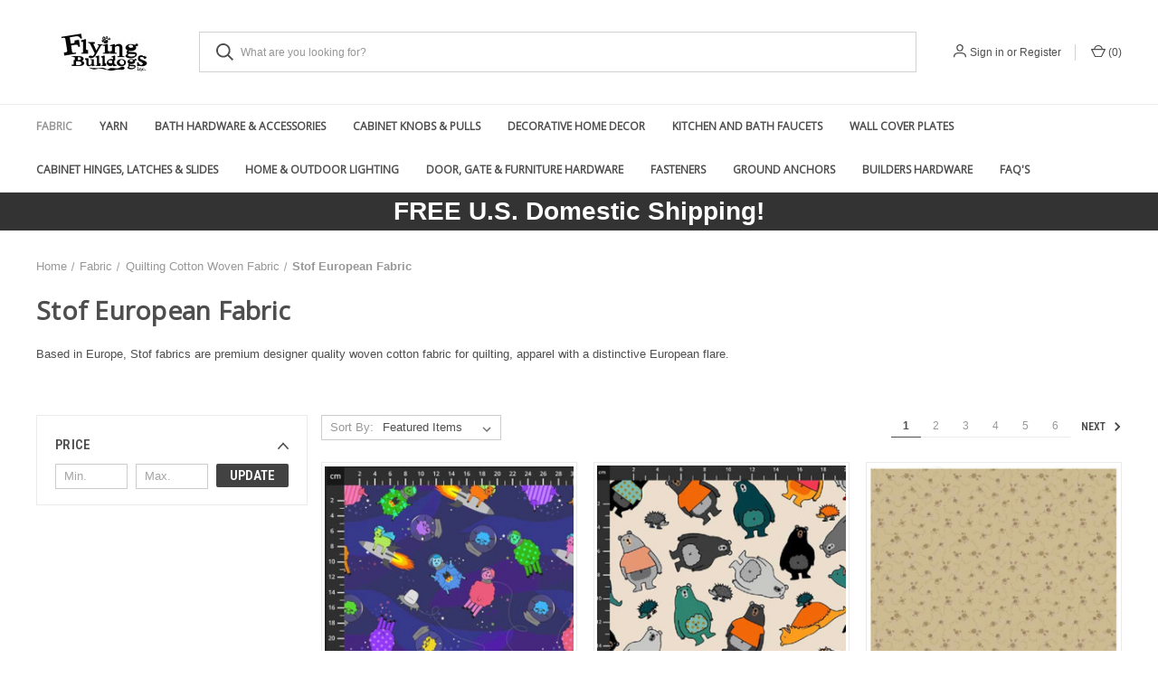

--- FILE ---
content_type: text/html; charset=UTF-8
request_url: https://www.flyingbulldogs.com/stof-european-fabric/
body_size: 20706
content:



<!DOCTYPE html>
<html class="no-js" lang="en">
    <head>
        <title>Stof Fabric</title>
        <link rel="dns-prefetch preconnect" href="https://cdn11.bigcommerce.com/s-okcf0a" crossorigin><link rel="dns-prefetch preconnect" href="https://fonts.googleapis.com/" crossorigin><link rel="dns-prefetch preconnect" href="https://fonts.gstatic.com/" crossorigin>
        <meta name="keywords" content="Stof, quilting, cotton, fabric, sewing, apparel"><meta name="description" content="Based in Europe, Stof fabrics are premium designer quality woven cotton fabric for quilting, apparel with a distinctive European flare. "><link rel='canonical' href='https://www.flyingbulldogs.com/stof-european-fabric/' /><meta name='platform' content='bigcommerce.stencil' />
        
                <link rel="next" href="https://www.flyingbulldogs.com/stof-european-fabric/?page&#x3D;2">


        <link href="https://cdn11.bigcommerce.com/s-okcf0a/product_images/FBFavicon.JPG" rel="shortcut icon">
        <meta name="viewport" content="width=device-width, initial-scale=1, maximum-scale=1">

        <script nonce="">
            document.documentElement.className = document.documentElement.className.replace('no-js', 'js');
        </script>

        <script nonce="">
    function browserSupportsAllFeatures() {
        return window.Promise
            && window.fetch
            && window.URL
            && window.URLSearchParams
            && window.WeakMap
            // object-fit support
            && ('objectFit' in document.documentElement.style);
    }

    function loadScript(src) {
        var js = document.createElement('script');
        js.src = src;
        js.onerror = function () {
            console.error('Failed to load polyfill script ' + src);
        };
        document.head.appendChild(js);
    }

    if (!browserSupportsAllFeatures()) {
        loadScript('https://cdn11.bigcommerce.com/s-okcf0a/stencil/da833b20-4ae6-013e-0493-7a38f08f0d45/dist/theme-bundle.polyfills.js');
    }
</script>
        <script nonce="">window.consentManagerTranslations = `{"locale":"en","locales":{"consent_manager.data_collection_warning":"en","consent_manager.accept_all_cookies":"en","consent_manager.gdpr_settings":"en","consent_manager.data_collection_preferences":"en","consent_manager.manage_data_collection_preferences":"en","consent_manager.use_data_by_cookies":"en","consent_manager.data_categories_table":"en","consent_manager.allow":"en","consent_manager.accept":"en","consent_manager.deny":"en","consent_manager.dismiss":"en","consent_manager.reject_all":"en","consent_manager.category":"en","consent_manager.purpose":"en","consent_manager.functional_category":"en","consent_manager.functional_purpose":"en","consent_manager.analytics_category":"en","consent_manager.analytics_purpose":"en","consent_manager.targeting_category":"en","consent_manager.advertising_category":"en","consent_manager.advertising_purpose":"en","consent_manager.essential_category":"en","consent_manager.esential_purpose":"en","consent_manager.yes":"en","consent_manager.no":"en","consent_manager.not_available":"en","consent_manager.cancel":"en","consent_manager.save":"en","consent_manager.back_to_preferences":"en","consent_manager.close_without_changes":"en","consent_manager.unsaved_changes":"en","consent_manager.by_using":"en","consent_manager.agree_on_data_collection":"en","consent_manager.change_preferences":"en","consent_manager.cancel_dialog_title":"en","consent_manager.privacy_policy":"en","consent_manager.allow_category_tracking":"en","consent_manager.disallow_category_tracking":"en"},"translations":{"consent_manager.data_collection_warning":"We use cookies (and other similar technologies) to collect data to improve your shopping experience.","consent_manager.accept_all_cookies":"Accept All Cookies","consent_manager.gdpr_settings":"Settings","consent_manager.data_collection_preferences":"Website Data Collection Preferences","consent_manager.manage_data_collection_preferences":"Manage Website Data Collection Preferences","consent_manager.use_data_by_cookies":" uses data collected by cookies and JavaScript libraries to improve your shopping experience.","consent_manager.data_categories_table":"The table below outlines how we use this data by category. To opt out of a category of data collection, select 'No' and save your preferences.","consent_manager.allow":"Allow","consent_manager.accept":"Accept","consent_manager.deny":"Deny","consent_manager.dismiss":"Dismiss","consent_manager.reject_all":"Reject all","consent_manager.category":"Category","consent_manager.purpose":"Purpose","consent_manager.functional_category":"Functional","consent_manager.functional_purpose":"Enables enhanced functionality, such as videos and live chat. If you do not allow these, then some or all of these functions may not work properly.","consent_manager.analytics_category":"Analytics","consent_manager.analytics_purpose":"Provide statistical information on site usage, e.g., web analytics so we can improve this website over time.","consent_manager.targeting_category":"Targeting","consent_manager.advertising_category":"Advertising","consent_manager.advertising_purpose":"Used to create profiles or personalize content to enhance your shopping experience.","consent_manager.essential_category":"Essential","consent_manager.esential_purpose":"Essential for the site and any requested services to work, but do not perform any additional or secondary function.","consent_manager.yes":"Yes","consent_manager.no":"No","consent_manager.not_available":"N/A","consent_manager.cancel":"Cancel","consent_manager.save":"Save","consent_manager.back_to_preferences":"Back to Preferences","consent_manager.close_without_changes":"You have unsaved changes to your data collection preferences. Are you sure you want to close without saving?","consent_manager.unsaved_changes":"You have unsaved changes","consent_manager.by_using":"By using our website, you're agreeing to our","consent_manager.agree_on_data_collection":"By using our website, you're agreeing to the collection of data as described in our ","consent_manager.change_preferences":"You can change your preferences at any time","consent_manager.cancel_dialog_title":"Are you sure you want to cancel?","consent_manager.privacy_policy":"Privacy Policy","consent_manager.allow_category_tracking":"Allow [CATEGORY_NAME] tracking","consent_manager.disallow_category_tracking":"Disallow [CATEGORY_NAME] tracking"}}`;</script>

        <script nonce="">
            window.lazySizesConfig = window.lazySizesConfig || {};
            window.lazySizesConfig.loadMode = 1;
        </script>
        <script nonce="" async src="https://cdn11.bigcommerce.com/s-okcf0a/stencil/da833b20-4ae6-013e-0493-7a38f08f0d45/dist/theme-bundle.head_async.js"></script>
        
        <link href="https://fonts.googleapis.com/css?family=Roboto+Condensed:400,600%7COpen+Sans:400%7CRoboto:700&display=block" rel="stylesheet">
        
        <link rel="preload" href="https://cdn11.bigcommerce.com/s-okcf0a/stencil/da833b20-4ae6-013e-0493-7a38f08f0d45/dist/theme-bundle.font.js" as="script">
        <script nonce="" async src="https://cdn11.bigcommerce.com/s-okcf0a/stencil/da833b20-4ae6-013e-0493-7a38f08f0d45/dist/theme-bundle.font.js"></script>

        <link data-stencil-stylesheet href="https://cdn11.bigcommerce.com/s-okcf0a/stencil/da833b20-4ae6-013e-0493-7a38f08f0d45/css/theme-8d8847f0-c721-013e-2c84-4a4d43b99538.css" rel="stylesheet">

        <!-- Start Tracking Code for analytics_facebook -->

<script>
!function(f,b,e,v,n,t,s){if(f.fbq)return;n=f.fbq=function(){n.callMethod?n.callMethod.apply(n,arguments):n.queue.push(arguments)};if(!f._fbq)f._fbq=n;n.push=n;n.loaded=!0;n.version='2.0';n.queue=[];t=b.createElement(e);t.async=!0;t.src=v;s=b.getElementsByTagName(e)[0];s.parentNode.insertBefore(t,s)}(window,document,'script','https://connect.facebook.net/en_US/fbevents.js');

fbq('set', 'autoConfig', 'false', '2488401421384902');
fbq('dataProcessingOptions', ['LDU'], 0, 0);
fbq('init', '2488401421384902', {"external_id":"c509a6ae-0943-4359-a343-1908828bee5b"});
fbq('set', 'agent', 'bigcommerce', '2488401421384902');

function trackEvents() {
    var pathName = window.location.pathname;

    fbq('track', 'PageView', {}, "");

    // Search events start -- only fire if the shopper lands on the /search.php page
    if (pathName.indexOf('/search.php') === 0 && getUrlParameter('search_query')) {
        fbq('track', 'Search', {
            content_type: 'product_group',
            content_ids: [],
            search_string: getUrlParameter('search_query')
        });
    }
    // Search events end

    // Wishlist events start -- only fire if the shopper attempts to add an item to their wishlist
    if (pathName.indexOf('/wishlist.php') === 0 && getUrlParameter('added_product_id')) {
        fbq('track', 'AddToWishlist', {
            content_type: 'product_group',
            content_ids: []
        });
    }
    // Wishlist events end

    // Lead events start -- only fire if the shopper subscribes to newsletter
    if (pathName.indexOf('/subscribe.php') === 0 && getUrlParameter('result') === 'success') {
        fbq('track', 'Lead', {});
    }
    // Lead events end

    // Registration events start -- only fire if the shopper registers an account
    if (pathName.indexOf('/login.php') === 0 && getUrlParameter('action') === 'account_created') {
        fbq('track', 'CompleteRegistration', {}, "");
    }
    // Registration events end

    

    function getUrlParameter(name) {
        var cleanName = name.replace(/[\[]/, '\[').replace(/[\]]/, '\]');
        var regex = new RegExp('[\?&]' + cleanName + '=([^&#]*)');
        var results = regex.exec(window.location.search);
        return results === null ? '' : decodeURIComponent(results[1].replace(/\+/g, ' '));
    }
}

if (window.addEventListener) {
    window.addEventListener("load", trackEvents, false)
}
</script>
<noscript><img height="1" width="1" style="display:none" alt="null" src="https://www.facebook.com/tr?id=2488401421384902&ev=PageView&noscript=1&a=plbigcommerce1.2&eid="/></noscript>

<!-- End Tracking Code for analytics_facebook -->

<!-- Start Tracking Code for analytics_googleanalytics -->

<script>

    (function(i,s,o,g,r,a,m){i['GoogleAnalyticsObject']=r;i[r]=i[r]||function(){

    (i[r].q=i[r].q||[]).push(arguments)},i[r].l=1*new Date();a=s.createElement(o),

    m=s.getElementsByTagName(o)[0];a.async=1;a.src=g;m.parentNode.insertBefore(a,m)

    })(window,document,'script','//www.google-analytics.com/analytics.js','ga');

 

    ga('create', 'UA-55863025-1', 'auto');

    ga('send', 'pageview');

    ga('require', 'ecommerce', 'ecommerce.js');

 

    function trackEcommerce() {

    this._addTrans = addTrans;

    this._addItem = addItems;

    this._trackTrans = trackTrans;

    }

    function addTrans(orderID,store,total,tax,shipping,city,state,country) {

    ga('ecommerce:addTransaction', {

        'id': orderID,

        'affiliation': store,

        'revenue': total,

        'tax': tax,

        'shipping': shipping,

        'city': city,

        'state': state,

        'country': country

    });

    }

    function addItems(orderID,sku,product,variation,price,qty) {

    ga('ecommerce:addItem', {

        'id': orderID,

        'sku': sku,

        'name': product,

        'category': variation,

        'price': price,

        'quantity': qty

    });

    }

    function trackTrans() {

        ga('ecommerce:send');

    }

    var pageTracker = new trackEcommerce();

</script>

<meta name="msvalidate.01" content="F4C17A4D807142A4B7470E886AB757C2" />

<!-- End Tracking Code for analytics_googleanalytics -->

<!-- Start Tracking Code for analytics_googleanalytics4 -->

<script data-cfasync="false" src="https://cdn11.bigcommerce.com/shared/js/google_analytics4_bodl_subscribers-358423becf5d870b8b603a81de597c10f6bc7699.js" integrity="sha256-gtOfJ3Avc1pEE/hx6SKj/96cca7JvfqllWA9FTQJyfI=" crossorigin="anonymous"></script>
<script data-cfasync="false">
  (function () {
    window.dataLayer = window.dataLayer || [];

    function gtag(){
        dataLayer.push(arguments);
    }

    function initGA4(event) {
         function setupGtag() {
            function configureGtag() {
                gtag('js', new Date());
                gtag('set', 'developer_id.dMjk3Nj', true);
                gtag('config', 'G-R2Q8TGE7FV');
            }

            var script = document.createElement('script');

            script.src = 'https://www.googletagmanager.com/gtag/js?id=G-R2Q8TGE7FV';
            script.async = true;
            script.onload = configureGtag;

            document.head.appendChild(script);
        }

        setupGtag();

        if (typeof subscribeOnBodlEvents === 'function') {
            subscribeOnBodlEvents('G-R2Q8TGE7FV', false);
        }

        window.removeEventListener(event.type, initGA4);
    }

    

    var eventName = document.readyState === 'complete' ? 'consentScriptsLoaded' : 'DOMContentLoaded';
    window.addEventListener(eventName, initGA4, false);
  })()
</script>

<!-- End Tracking Code for analytics_googleanalytics4 -->

<!-- Start Tracking Code for analytics_siteverification -->

<meta name="google-site-verification" content="_h_bt1a0MeZeQ499OIqsjQthsz6RmTUBMnR39We5gus" />

<meta name="facebook-domain-verification" content="e0zn1t55q1o8ev2lawgx06joxrekst" />



<!-- End Tracking Code for analytics_siteverification -->


<script type="text/javascript" src="https://checkout-sdk.bigcommerce.com/v1/loader.js" defer ></script>
<script type="text/javascript">
fbq('track', 'ViewCategory', {"content_ids":[],"content_type":"product_group","content_category":"Stof European Fabric"});
</script>
<script type="text/javascript">
var BCData = {};
</script>
<!-- BING Tracking -->
<script>(function(w,d,t,r,u){var f,n,i;w[u]=w[u]||[],f=function(){var o={ti:"12101643"};o.q=w[u],w[u]=new UET(o),w[u].push("pageLoad")},n=d.createElement(t),n.src=r,n.async=1,n.onload=n.onreadystatechange=function(){var s=this.readyState;s&&s!=="loaded"&&s!=="complete"||(f(),n.onload=n.onreadystatechange=null)},i=d.getElementsByTagName(t)[0],i.parentNode.insertBefore(n,i)})(window,document,"script","//bat.bing.com/bat.js","uetq");</script>
<!-- End BING Tracking -->
 <script data-cfasync="false" src="https://microapps.bigcommerce.com/bodl-events/1.9.4/index.js" integrity="sha256-Y0tDj1qsyiKBRibKllwV0ZJ1aFlGYaHHGl/oUFoXJ7Y=" nonce="" crossorigin="anonymous"></script>
 <script data-cfasync="false" nonce="">

 (function() {
    function decodeBase64(base64) {
       const text = atob(base64);
       const length = text.length;
       const bytes = new Uint8Array(length);
       for (let i = 0; i < length; i++) {
          bytes[i] = text.charCodeAt(i);
       }
       const decoder = new TextDecoder();
       return decoder.decode(bytes);
    }
    window.bodl = JSON.parse(decodeBase64("[base64]"));
 })()

 </script>

<script nonce="">
(function () {
    var xmlHttp = new XMLHttpRequest();

    xmlHttp.open('POST', 'https://bes.gcp.data.bigcommerce.com/nobot');
    xmlHttp.setRequestHeader('Content-Type', 'application/json');
    xmlHttp.send('{"store_id":"725673","timezone_offset":"-5.0","timestamp":"2026-01-15T15:19:08.08507900Z","visit_id":"82aa889b-9ed4-4296-9293-16b1aa6c0dae","channel_id":1}');
})();
</script>

        

        <script nonce="">
            var theme_settings = {
                show_fast_cart: true,
                linksPerCol: 10,
            };
        </script>

        <link rel="preload" href="https://cdn11.bigcommerce.com/s-okcf0a/stencil/da833b20-4ae6-013e-0493-7a38f08f0d45/dist/theme-bundle.main.js" as="script">
    </head>
    <body>
        <svg data-src="https://cdn11.bigcommerce.com/s-okcf0a/stencil/da833b20-4ae6-013e-0493-7a38f08f0d45/img/icon-sprite.svg" class="icons-svg-sprite"></svg>

        <header class="header" role="banner">
    <a href="#" class="mobileMenu-toggle" data-mobile-menu-toggle="menu">
        <span class="mobileMenu-toggleIcon"></span>
    </a>

    <div class="header-logo--wrap">
        <div class="header-logo">
            
            <div class="logo-and-toggle">
                <div class="desktopMenu-toggle">
                    <a href="javascript:void(0);" class="mobileMenu-toggle">
                        <span class="mobileMenu-toggleIcon"></span>
                    </a>
                </div>
                
                    <div class="logo-wrap"><a href="https://www.flyingbulldogs.com/" class="header-logo__link" data-header-logo-link>
        <div class="header-logo-image-container">
            <img class="header-logo-image"
                 src="https://cdn11.bigcommerce.com/s-okcf0a/images/stencil/150x75/ef814801-af21-4196-b5c2-5bf8b946b227_4_5005_c_1753386139__75953.original.jpeg"
                 srcset="https://cdn11.bigcommerce.com/s-okcf0a/images/stencil/150x75/ef814801-af21-4196-b5c2-5bf8b946b227_4_5005_c_1753386139__75953.original.jpeg 1x, https://cdn11.bigcommerce.com/s-okcf0a/images/stencil/300x150/ef814801-af21-4196-b5c2-5bf8b946b227_4_5005_c_1753386139__75953.original.jpeg 2x"
                 alt="Flying Bulldogs"
                 title="Flying Bulldogs">
        </div>
</a>
</div>
            </div>
            
            <div class="quickSearchWrap" id="quickSearch" aria-hidden="true" tabindex="-1" data-prevent-quick-search-close>
                <div>
    <!-- snippet location forms_search -->
    <form class="form" action="/search.php">
        <fieldset class="form-fieldset">
            <div class="form-field">
                <label class="is-srOnly" for="search_query">Search</label>
                <input class="form-input" data-search-quick name="search_query" id="search_query" data-error-message="Search field cannot be empty." placeholder="What are you looking for?" autocomplete="off">
                <button type="submit" class="form-button">
                    <i class="icon" aria-hidden="true">
                        <svg><use xlink:href="#icon-search" /></svg>
                    </i>
                </button>
            </div>
        </fieldset>
    </form>
    <section class="quickSearchResults" data-bind="html: results"></section>
    <p role="status"
       aria-live="polite"
       class="aria-description--hidden"
       data-search-aria-message-predefined-text="product results for"
    ></p>
</div>
            </div>
            <div class="navUser-wrap">
                <nav class="navUser">
    <ul class="navUser-section navUser-section--alt">
        <li class="navUser-item navUser-item--account">
            <i class="icon" aria-hidden="true">
                <svg><use xlink:href="#icon-user" /></svg>
            </i>
                <a class="navUser-action"
                   href="/login.php"
                   aria-label="Sign in"
                >
                    Sign in
                </a>
                    <span>or</span> <a class="navUser-action" href="/login.php?action&#x3D;create_account">Register</a>
        </li>
                <li class="navUser-item navUser-item--mobile-search">
            <i class="icon" aria-hidden="true">
                <svg><use xlink:href="#icon-search" /></svg>
            </i>
        </li>
        <li class="navUser-item navUser-item--cart">
            <a
                class="navUser-action"
                data-cart-preview
                data-dropdown="cart-preview-dropdown"
                data-options="align:right"
                href="/cart.php"
                aria-label="Cart with 0 items"
            >
                <i class="icon" aria-hidden="true">
                    <svg><use xlink:href="#icon-cart" /></svg>
                </i>
                (<span class=" cart-quantity"></span>)
            </a>

            <div class="dropdown-menu" id="cart-preview-dropdown" data-dropdown-content aria-hidden="true"></div>
        </li>
    </ul>
</nav>
            </div>
        </div>
    </div>

    <div class="navPages-container" id="menu" data-menu>
        <span class="mobile-closeNav">
    <i class="icon" aria-hidden="true">
        <svg><use xlink:href="#icon-close-large" /></svg>
    </i>
    close
</span>
<nav class="navPages">
    <ul class="navPages-list navPages-list--user 5765697a656e20596f756e67">
            <li class="navPages-item">
                <i class="icon" aria-hidden="true">
                    <svg><use xlink:href="#icon-user" /></svg>
                </i>
                <a class="navPages-action" href="/login.php">Sign in</a>
                    or
                    <a class="navPages-action"
                       href="/login.php?action&#x3D;create_account"
                       aria-label="Register"
                    >
                        Register
                    </a>
            </li>
    </ul>
    <ul class="navPages-list navPages-mega navPages-mainNav">
            <li class="navPages-item">
                <a class="navPages-action has-subMenu activePage"
   href="https://www.flyingbulldogs.com/fabric-yarn/"
   data-collapsible="navPages-11"
>
    Fabric
    <i class="icon navPages-action-moreIcon" aria-hidden="true">
        <svg><use xlink:href="#icon-chevron-down" /></svg>
    </i>
</a>
<div class="column-menu navPage-subMenu" id="navPages-11" aria-hidden="true" tabindex="-1">
    <ul class="navPage-subMenu-list">
            <li class="navPage-subMenu-item">
                <i class="icon navPages-action-moreIcon" aria-hidden="true"><svg><use xlink:href="#icon-chevron-right" /></svg></i>
                <a class="navPage-subMenu-action navPages-action activePage" href="https://www.flyingbulldogs.com/quilting-cotton-woven-fabric/">Quilting Cotton Woven Fabric</a>
                    <i class="icon navPages-action-moreIcon navPages-action-closed" aria-hidden="true"><svg><use xlink:href="#icon-plus" /></svg></i>
                    <i class="icon navPages-action-moreIcon navPages-action-open" aria-hidden="true"><svg><use xlink:href="#icon-minus" /></svg></i>
                
            </li>
                    <li class="navPage-childList-item">
                        <a class="navPage-childList-action navPages-action" href="https://www.flyingbulldogs.com/abstract-fabric-designs/">Abstract Fabric Designs</a>
                    </li>
                    <li class="navPage-childList-item">
                        <a class="navPage-childList-action navPages-action" href="https://www.flyingbulldogs.com/animal-themed-fabric/">Animal Themed Fabric</a>
                    </li>
                    <li class="navPage-childList-item">
                        <a class="navPage-childList-action navPages-action" href="https://www.flyingbulldogs.com/anna-maria-horner-conservatory-craft/">Anna Maria Horner Conservatory Craft</a>
                    </li>
                    <li class="navPage-childList-item">
                        <a class="navPage-childList-action navPages-action" href="https://www.flyingbulldogs.com/batik-fabric/">Batik Fabric</a>
                    </li>
                    <li class="navPage-childList-item">
                        <a class="navPage-childList-action navPages-action" href="https://www.flyingbulldogs.com/beach-sea-ocean-life-designs/">Beach, Sea &amp; Ocean Life Designs</a>
                    </li>
                    <li class="navPage-childList-item">
                        <a class="navPage-childList-action navPages-action" href="https://www.flyingbulldogs.com/blank-quilting-fabric/">Blank Quilting Fabric</a>
                    </li>
                    <li class="navPage-childList-item">
                        <a class="navPage-childList-action navPages-action" href="https://www.flyingbulldogs.com/clearance-fabric/">Clearance Fabric</a>
                    </li>
                    <li class="navPage-childList-item">
                        <a class="navPage-childList-action navPages-action" href="https://www.flyingbulldogs.com/dots-stripes-zig-zags/">Dots, Stripes &amp; Zig Zags</a>
                    </li>
                    <li class="navPage-childList-item">
                        <a class="navPage-childList-action navPages-action" href="https://www.flyingbulldogs.com/fat-quarters-pre-cuts/">Fat Quarters, Bundles &amp; Pre-Cuts</a>
                    </li>
                    <li class="navPage-childList-item">
                        <a class="navPage-childList-action navPages-action" href="https://www.flyingbulldogs.com/floral-garden-designs/">Floral &amp; Garden Designs</a>
                    </li>
                    <li class="navPage-childList-item">
                        <a class="navPage-childList-action navPages-action" href="https://www.flyingbulldogs.com/free-spirit-fabric-1/">Free Spirit Fabric </a>
                    </li>
                    <li class="navPage-childList-item">
                        <a class="navPage-childList-action navPages-action" href="https://www.flyingbulldogs.com/geometric-designs/">Geometric Designs</a>
                    </li>
                    <li class="navPage-childList-item">
                        <a class="navPage-childList-action navPages-action" href="https://www.flyingbulldogs.com/henry-glass-fabric/">Henry Glass Fabric</a>
                    </li>
                    <li class="navPage-childList-item">
                        <a class="navPage-childList-action navPages-action" href="https://www.flyingbulldogs.com/hobbies-special-interest-designs/">Hobbies &amp; Special Interest Designs</a>
                    </li>
                    <li class="navPage-childList-item">
                        <a class="navPage-childList-action navPages-action" href="https://www.flyingbulldogs.com/holiday-fabric/">Holiday Fabric</a>
                    </li>
                    <li class="navPage-childList-item">
                        <a class="navPage-childList-action navPages-action" href="https://www.flyingbulldogs.com/juvenile-kids-baby-designs-1/">Juvenile, Kids &amp; Baby Designs</a>
                    </li>
                    <li class="navPage-childList-item">
                        <a class="navPage-childList-action navPages-action" href="https://www.flyingbulldogs.com/kaffe-fassett-collective-1/">Kaffe Fassett Collective</a>
                    </li>
                    <li class="navPage-childList-item">
                        <a class="navPage-childList-action navPages-action" href="https://www.flyingbulldogs.com/paintbrush-studios-1/">Paintbrush Studios</a>
                    </li>
                    <li class="navPage-childList-item">
                        <a class="navPage-childList-action navPages-action" href="https://www.flyingbulldogs.com/paisley-designs/">Paisley Designs</a>
                    </li>
                    <li class="navPage-childList-item">
                        <a class="navPage-childList-action navPages-action" href="https://www.flyingbulldogs.com/patriotic-fabric/">Patriotic Fabric</a>
                    </li>
                    <li class="navPage-childList-item">
                        <a class="navPage-childList-action navPages-action" href="https://www.flyingbulldogs.com/plaid-checks-herringbone-fabric/">Plaid, Checks &amp; Herringbone Fabric</a>
                    </li>
                    <li class="navPage-childList-item">
                        <a class="navPage-childList-action navPages-action" href="https://www.flyingbulldogs.com/reproduction-prints/">Reproduction Prints</a>
                    </li>
                    <li class="navPage-childList-item">
                        <a class="navPage-childList-action navPages-action activePage" href="https://www.flyingbulldogs.com/stof-european-fabric/">Stof European Fabric</a>
                    </li>
                    <li class="navPage-childList-item">
                        <a class="navPage-childList-action navPages-action" href="https://www.flyingbulldogs.com/studio-e/">Studio E</a>
                    </li>
                    <li class="navPage-childList-item">
                        <a class="navPage-childList-action navPages-action" href="https://www.flyingbulldogs.com/tim-holtz-designs/">Tim Holtz Designs</a>
                    </li>
                    <li class="navPage-childList-item">
                        <a class="navPage-childList-action navPages-action" href="https://www.flyingbulldogs.com/travel-inpired-designs/">Travel Inpired Designs</a>
                    </li>
                    <li class="navPage-childList-item">
                        <a class="navPage-childList-action navPages-action" href="https://www.flyingbulldogs.com/tula-pink-designs/">Tula Pink Designs</a>
                    </li>
                    <li class="navPage-childList-item">
                        <a class="navPage-childList-action navPages-action" href="https://www.flyingbulldogs.com/quilting-solids-blenders/">Quilting Solids &amp; Blenders</a>
                    </li>
                    <li class="navPage-childList-item">
                        <a class="navPage-childList-action navPages-action" href="https://www.flyingbulldogs.com/panels-and-projects/">Panels and Projects</a>
                    </li>
            <li class="navPage-subMenu-item">
                <i class="icon navPages-action-moreIcon" aria-hidden="true"><svg><use xlink:href="#icon-chevron-right" /></svg></i>
                <a class="navPage-subMenu-action navPages-action" href="https://www.flyingbulldogs.com/sewing-notions-craft-supplies/">Sewing Notions &amp; Craft Supplies</a>
                    <i class="icon navPages-action-moreIcon navPages-action-closed" aria-hidden="true"><svg><use xlink:href="#icon-plus" /></svg></i>
                    <i class="icon navPages-action-moreIcon navPages-action-open" aria-hidden="true"><svg><use xlink:href="#icon-minus" /></svg></i>
                
            </li>
                    <li class="navPage-childList-item">
                        <a class="navPage-childList-action navPages-action" href="https://www.flyingbulldogs.com/craft-supplies/">Craft Supplies</a>
                    </li>
                    <li class="navPage-childList-item">
                        <a class="navPage-childList-action navPages-action" href="https://www.flyingbulldogs.com/notions/">Notions</a>
                    </li>
                    <li class="navPage-childList-item">
                        <a class="navPage-childList-action navPages-action" href="https://www.flyingbulldogs.com/ribbon/">Ribbon</a>
                    </li>
            <li class="navPage-subMenu-item">
                <i class="icon navPages-action-moreIcon" aria-hidden="true"><svg><use xlink:href="#icon-chevron-right" /></svg></i>
                <a class="navPage-subMenu-action navPages-action" href="https://www.flyingbulldogs.com/home-decor-fabric-1/">Home Decor Fabric</a>
                
            </li>
            <li class="navPage-subMenu-item">
                <i class="icon navPages-action-moreIcon" aria-hidden="true"><svg><use xlink:href="#icon-chevron-right" /></svg></i>
                <a class="navPage-subMenu-action navPages-action" href="https://www.flyingbulldogs.com/other-fabric/">Other Fabric</a>
                    <i class="icon navPages-action-moreIcon navPages-action-closed" aria-hidden="true"><svg><use xlink:href="#icon-plus" /></svg></i>
                    <i class="icon navPages-action-moreIcon navPages-action-open" aria-hidden="true"><svg><use xlink:href="#icon-minus" /></svg></i>
                
            </li>
                    <li class="navPage-childList-item">
                        <a class="navPage-childList-action navPages-action" href="https://www.flyingbulldogs.com/flannel-fabric/">Flannel Fabric</a>
                    </li>
                    <li class="navPage-childList-item">
                        <a class="navPage-childList-action navPages-action" href="https://www.flyingbulldogs.com/fleece-fabric/">Fleece Fabric</a>
                    </li>
                    <li class="navPage-childList-item">
                        <a class="navPage-childList-action navPages-action" href="https://www.flyingbulldogs.com/rayon-voile/">Rayon &amp; Voile</a>
                    </li>
                    <li class="navPage-childList-item">
                        <a class="navPage-childList-action navPages-action" href="https://www.flyingbulldogs.com/african-prints-mud-cloth/">African Prints &amp; Mud Cloth</a>
                    </li>
    </ul>
</div>
            </li>
            <li class="navPages-item">
                <a class="navPages-action has-subMenu"
   href="https://www.flyingbulldogs.com/yarn/"
   data-collapsible="navPages-261"
>
    Yarn
    <i class="icon navPages-action-moreIcon" aria-hidden="true">
        <svg><use xlink:href="#icon-chevron-down" /></svg>
    </i>
</a>
<div class="column-menu navPage-subMenu" id="navPages-261" aria-hidden="true" tabindex="-1">
    <ul class="navPage-subMenu-list">
            <li class="navPage-subMenu-item">
                <i class="icon navPages-action-moreIcon" aria-hidden="true"><svg><use xlink:href="#icon-chevron-right" /></svg></i>
                <a class="navPage-subMenu-action navPages-action" href="https://www.flyingbulldogs.com/needles-hooks-accessories/">Needles, Hooks &amp; Accessories</a>
                
            </li>
            <li class="navPage-subMenu-item">
                <i class="icon navPages-action-moreIcon" aria-hidden="true"><svg><use xlink:href="#icon-chevron-right" /></svg></i>
                <a class="navPage-subMenu-action navPages-action" href="https://www.flyingbulldogs.com/size-0-ultra-fine-lace/">Size 0 Ultra Fine / Lace </a>
                
            </li>
            <li class="navPage-subMenu-item">
                <i class="icon navPages-action-moreIcon" aria-hidden="true"><svg><use xlink:href="#icon-chevron-right" /></svg></i>
                <a class="navPage-subMenu-action navPages-action" href="https://www.flyingbulldogs.com/size-1-ultra-fine-yarn/">Size 1 Ultra Fine Yarn</a>
                
            </li>
            <li class="navPage-subMenu-item">
                <i class="icon navPages-action-moreIcon" aria-hidden="true"><svg><use xlink:href="#icon-chevron-right" /></svg></i>
                <a class="navPage-subMenu-action navPages-action" href="https://www.flyingbulldogs.com/size-2-fine-sport-dk-yarn/">Size 2 Fine, Sport, DK Yarn</a>
                
            </li>
            <li class="navPage-subMenu-item">
                <i class="icon navPages-action-moreIcon" aria-hidden="true"><svg><use xlink:href="#icon-chevron-right" /></svg></i>
                <a class="navPage-subMenu-action navPages-action" href="https://www.flyingbulldogs.com/size-3-light-dk-yarn/">Size 3 Light, DK Yarn</a>
                
            </li>
            <li class="navPage-subMenu-item">
                <i class="icon navPages-action-moreIcon" aria-hidden="true"><svg><use xlink:href="#icon-chevron-right" /></svg></i>
                <a class="navPage-subMenu-action navPages-action" href="https://www.flyingbulldogs.com/size-4-medium-yarn/">Size 4 Medium Yarn</a>
                
            </li>
            <li class="navPage-subMenu-item">
                <i class="icon navPages-action-moreIcon" aria-hidden="true"><svg><use xlink:href="#icon-chevron-right" /></svg></i>
                <a class="navPage-subMenu-action navPages-action" href="https://www.flyingbulldogs.com/size-5-bulky-yarn/">Size 5 Bulky Yarn</a>
                
            </li>
            <li class="navPage-subMenu-item">
                <i class="icon navPages-action-moreIcon" aria-hidden="true"><svg><use xlink:href="#icon-chevron-right" /></svg></i>
                <a class="navPage-subMenu-action navPages-action" href="https://www.flyingbulldogs.com/size-6-super-bulky-yarn/">Size 6 Super Bulky Yarn</a>
                
            </li>
            <li class="navPage-subMenu-item">
                <i class="icon navPages-action-moreIcon" aria-hidden="true"><svg><use xlink:href="#icon-chevron-right" /></svg></i>
                <a class="navPage-subMenu-action navPages-action" href="https://www.flyingbulldogs.com/size-7-jumbo-yarn/">Size 7 Jumbo Yarn</a>
                
            </li>
    </ul>
</div>
            </li>
            <li class="navPages-item">
                <a class="navPages-action has-subMenu"
   href="https://www.flyingbulldogs.com/bath-hardware-accessories/"
   data-collapsible="navPages-308"
>
    Bath Hardware &amp; Accessories
    <i class="icon navPages-action-moreIcon" aria-hidden="true">
        <svg><use xlink:href="#icon-chevron-down" /></svg>
    </i>
</a>
<div class="column-menu navPage-subMenu" id="navPages-308" aria-hidden="true" tabindex="-1">
    <ul class="navPage-subMenu-list">
            <li class="navPage-subMenu-item">
                <i class="icon navPages-action-moreIcon" aria-hidden="true"><svg><use xlink:href="#icon-chevron-right" /></svg></i>
                <a class="navPage-subMenu-action navPages-action" href="https://www.flyingbulldogs.com/bath-safety/">Bath Safety</a>
                    <i class="icon navPages-action-moreIcon navPages-action-closed" aria-hidden="true"><svg><use xlink:href="#icon-plus" /></svg></i>
                    <i class="icon navPages-action-moreIcon navPages-action-open" aria-hidden="true"><svg><use xlink:href="#icon-minus" /></svg></i>
                
            </li>
                    <li class="navPage-childList-item">
                        <a class="navPage-childList-action navPages-action" href="https://www.flyingbulldogs.com/bath-tub-shower-safety/">Bath Tub &amp; Shower Safety </a>
                    </li>
                    <li class="navPage-childList-item">
                        <a class="navPage-childList-action navPages-action" href="https://www.flyingbulldogs.com/safety-grab-bars/">Safety Grab Bars</a>
                    </li>
            <li class="navPage-subMenu-item">
                <i class="icon navPages-action-moreIcon" aria-hidden="true"><svg><use xlink:href="#icon-chevron-right" /></svg></i>
                <a class="navPage-subMenu-action navPages-action" href="https://www.flyingbulldogs.com/bath-towel-bar-sets/">Bath Towel Bar Sets</a>
                
            </li>
            <li class="navPage-subMenu-item">
                <i class="icon navPages-action-moreIcon" aria-hidden="true"><svg><use xlink:href="#icon-chevron-right" /></svg></i>
                <a class="navPage-subMenu-action navPages-action" href="https://www.flyingbulldogs.com/bathroom-faucets/">Bathroom Faucets</a>
                
            </li>
            <li class="navPage-subMenu-item">
                <i class="icon navPages-action-moreIcon" aria-hidden="true"><svg><use xlink:href="#icon-chevron-right" /></svg></i>
                <a class="navPage-subMenu-action navPages-action" href="https://www.flyingbulldogs.com/bathroom-mirrors/">Bathroom Mirrors</a>
                
            </li>
            <li class="navPage-subMenu-item">
                <i class="icon navPages-action-moreIcon" aria-hidden="true"><svg><use xlink:href="#icon-chevron-right" /></svg></i>
                <a class="navPage-subMenu-action navPages-action" href="https://www.flyingbulldogs.com/black-finishes-3/">Black Finishes</a>
                
            </li>
            <li class="navPage-subMenu-item">
                <i class="icon navPages-action-moreIcon" aria-hidden="true"><svg><use xlink:href="#icon-chevron-right" /></svg></i>
                <a class="navPage-subMenu-action navPages-action" href="https://www.flyingbulldogs.com/brass-finishes/">Brass Finishes</a>
                
            </li>
            <li class="navPage-subMenu-item">
                <i class="icon navPages-action-moreIcon" aria-hidden="true"><svg><use xlink:href="#icon-chevron-right" /></svg></i>
                <a class="navPage-subMenu-action navPages-action" href="https://www.flyingbulldogs.com/bronze-finishes-3/">Bronze Finishes</a>
                
            </li>
            <li class="navPage-subMenu-item">
                <i class="icon navPages-action-moreIcon" aria-hidden="true"><svg><use xlink:href="#icon-chevron-right" /></svg></i>
                <a class="navPage-subMenu-action navPages-action" href="https://www.flyingbulldogs.com/chrome-finishes/">Chrome Finishes</a>
                
            </li>
            <li class="navPage-subMenu-item">
                <i class="icon navPages-action-moreIcon" aria-hidden="true"><svg><use xlink:href="#icon-chevron-right" /></svg></i>
                <a class="navPage-subMenu-action navPages-action" href="https://www.flyingbulldogs.com/commercial-hospitality/">Commercial &amp; Hospitality</a>
                
            </li>
            <li class="navPage-subMenu-item">
                <i class="icon navPages-action-moreIcon" aria-hidden="true"><svg><use xlink:href="#icon-chevron-right" /></svg></i>
                <a class="navPage-subMenu-action navPages-action" href="https://www.flyingbulldogs.com/nickel-pewter-finishes/">Nickel &amp; Pewter Finishes</a>
                
            </li>
            <li class="navPage-subMenu-item">
                <i class="icon navPages-action-moreIcon" aria-hidden="true"><svg><use xlink:href="#icon-chevron-right" /></svg></i>
                <a class="navPage-subMenu-action navPages-action" href="https://www.flyingbulldogs.com/other-bath-finishes/">Other Bath Finishes</a>
                
            </li>
            <li class="navPage-subMenu-item">
                <i class="icon navPages-action-moreIcon" aria-hidden="true"><svg><use xlink:href="#icon-chevron-right" /></svg></i>
                <a class="navPage-subMenu-action navPages-action" href="https://www.flyingbulldogs.com/shower-heads-tub-sets/">Shower Heads &amp; Tub Sets</a>
                
            </li>
            <li class="navPage-subMenu-item">
                <i class="icon navPages-action-moreIcon" aria-hidden="true"><svg><use xlink:href="#icon-chevron-right" /></svg></i>
                <a class="navPage-subMenu-action navPages-action" href="https://www.flyingbulldogs.com/stainless-steel-finishes-1/">Stainless Steel Finishes</a>
                
            </li>
    </ul>
</div>
            </li>
            <li class="navPages-item">
                <a class="navPages-action has-subMenu"
   href="https://www.flyingbulldogs.com/cabinet-knobs-pulls-1/"
   data-collapsible="navPages-277"
>
    Cabinet Knobs &amp; Pulls
    <i class="icon navPages-action-moreIcon" aria-hidden="true">
        <svg><use xlink:href="#icon-chevron-down" /></svg>
    </i>
</a>
<div class="column-menu navPage-subMenu" id="navPages-277" aria-hidden="true" tabindex="-1">
    <ul class="navPage-subMenu-list">
            <li class="navPage-subMenu-item">
                <i class="icon navPages-action-moreIcon" aria-hidden="true"><svg><use xlink:href="#icon-chevron-right" /></svg></i>
                <a class="navPage-subMenu-action navPages-action" href="https://www.flyingbulldogs.com/black-finishes-2/">Black Finishes</a>
                
            </li>
            <li class="navPage-subMenu-item">
                <i class="icon navPages-action-moreIcon" aria-hidden="true"><svg><use xlink:href="#icon-chevron-right" /></svg></i>
                <a class="navPage-subMenu-action navPages-action" href="https://www.flyingbulldogs.com/brass-gold-finishes-1/">Brass &amp; Gold Finishes</a>
                    <i class="icon navPages-action-moreIcon navPages-action-closed" aria-hidden="true"><svg><use xlink:href="#icon-plus" /></svg></i>
                    <i class="icon navPages-action-moreIcon navPages-action-open" aria-hidden="true"><svg><use xlink:href="#icon-minus" /></svg></i>
                
            </li>
                    <li class="navPage-childList-item">
                        <a class="navPage-childList-action navPages-action" href="https://www.flyingbulldogs.com/antique-brass-finish/">Antique Brass Finish</a>
                    </li>
                    <li class="navPage-childList-item">
                        <a class="navPage-childList-action navPages-action" href="https://www.flyingbulldogs.com/brushed-brass-finish/">Brushed Brass / Modern Gold Finish</a>
                    </li>
                    <li class="navPage-childList-item">
                        <a class="navPage-childList-action navPages-action" href="https://www.flyingbulldogs.com/other-brass-finishes/">Other Brass Finishes</a>
                    </li>
                    <li class="navPage-childList-item">
                        <a class="navPage-childList-action navPages-action" href="https://www.flyingbulldogs.com/polished-brass-finish/">Polished Brass Finish</a>
                    </li>
            <li class="navPage-subMenu-item">
                <i class="icon navPages-action-moreIcon" aria-hidden="true"><svg><use xlink:href="#icon-chevron-right" /></svg></i>
                <a class="navPage-subMenu-action navPages-action" href="https://www.flyingbulldogs.com/bronze-finishes-2/">Bronze Finishes</a>
                    <i class="icon navPages-action-moreIcon navPages-action-closed" aria-hidden="true"><svg><use xlink:href="#icon-plus" /></svg></i>
                    <i class="icon navPages-action-moreIcon navPages-action-open" aria-hidden="true"><svg><use xlink:href="#icon-minus" /></svg></i>
                
            </li>
                    <li class="navPage-childList-item">
                        <a class="navPage-childList-action navPages-action" href="https://www.flyingbulldogs.com/champagne-bronze-finish/">Champagne Bronze Finish</a>
                    </li>
                    <li class="navPage-childList-item">
                        <a class="navPage-childList-action navPages-action" href="https://www.flyingbulldogs.com/oil-rubbed-bronze-finish/">Oil Rubbed Bronze Finish</a>
                    </li>
                    <li class="navPage-childList-item">
                        <a class="navPage-childList-action navPages-action" href="https://www.flyingbulldogs.com/other-bronze-finishes/">Other Bronze Finishes</a>
                    </li>
                    <li class="navPage-childList-item">
                        <a class="navPage-childList-action navPages-action" href="https://www.flyingbulldogs.com/venetian-bronze-finish/">Venetian Bronze Finish</a>
                    </li>
            <li class="navPage-subMenu-item">
                <i class="icon navPages-action-moreIcon" aria-hidden="true"><svg><use xlink:href="#icon-chevron-right" /></svg></i>
                <a class="navPage-subMenu-action navPages-action" href="https://www.flyingbulldogs.com/copper-red-finishes/">Copper &amp; Red Finishes</a>
                
            </li>
            <li class="navPage-subMenu-item">
                <i class="icon navPages-action-moreIcon" aria-hidden="true"><svg><use xlink:href="#icon-chevron-right" /></svg></i>
                <a class="navPage-subMenu-action navPages-action" href="https://www.flyingbulldogs.com/finished-unfinished-wood-1/">Finished &amp; Unfinished Wood</a>
                
            </li>
            <li class="navPage-subMenu-item">
                <i class="icon navPages-action-moreIcon" aria-hidden="true"><svg><use xlink:href="#icon-chevron-right" /></svg></i>
                <a class="navPage-subMenu-action navPages-action" href="https://www.flyingbulldogs.com/other-finishes-2/">Other Finishes</a>
                
            </li>
            <li class="navPage-subMenu-item">
                <i class="icon navPages-action-moreIcon" aria-hidden="true"><svg><use xlink:href="#icon-chevron-right" /></svg></i>
                <a class="navPage-subMenu-action navPages-action" href="https://www.flyingbulldogs.com/silver-finishes/">Silver Finishes</a>
                    <i class="icon navPages-action-moreIcon navPages-action-closed" aria-hidden="true"><svg><use xlink:href="#icon-plus" /></svg></i>
                    <i class="icon navPages-action-moreIcon navPages-action-open" aria-hidden="true"><svg><use xlink:href="#icon-minus" /></svg></i>
                
            </li>
                    <li class="navPage-childList-item">
                        <a class="navPage-childList-action navPages-action" href="https://www.flyingbulldogs.com/heirloom-antique-silver-finish/">Heirloom &amp; Antique Silver Finish</a>
                    </li>
                    <li class="navPage-childList-item">
                        <a class="navPage-childList-action navPages-action" href="https://www.flyingbulldogs.com/satin-nickel-pewter-finishes-1/">Nickel &amp; Pewter Finishes</a>
                    </li>
                    <li class="navPage-childList-item">
                        <a class="navPage-childList-action navPages-action" href="https://www.flyingbulldogs.com/polished-chrome-finishes/">Polished &amp; Matte Chrome Finishes</a>
                    </li>
                    <li class="navPage-childList-item">
                        <a class="navPage-childList-action navPages-action" href="https://www.flyingbulldogs.com/stainless-steel-finishes/">Stainless Steel Finishes</a>
                    </li>
            <li class="navPage-subMenu-item">
                <i class="icon navPages-action-moreIcon" aria-hidden="true"><svg><use xlink:href="#icon-chevron-right" /></svg></i>
                <a class="navPage-subMenu-action navPages-action" href="https://www.flyingbulldogs.com/soft-iron-finish/">Soft Iron Finish</a>
                
            </li>
            <li class="navPage-subMenu-item">
                <i class="icon navPages-action-moreIcon" aria-hidden="true"><svg><use xlink:href="#icon-chevron-right" /></svg></i>
                <a class="navPage-subMenu-action navPages-action" href="https://www.flyingbulldogs.com/white-finishes-1/">White Finishes</a>
                
            </li>
    </ul>
</div>
            </li>
            <li class="navPages-item">
                <a class="navPages-action has-subMenu"
   href="https://www.flyingbulldogs.com/decorative-home-decor/"
   data-collapsible="navPages-252"
>
    Decorative Home Decor
    <i class="icon navPages-action-moreIcon" aria-hidden="true">
        <svg><use xlink:href="#icon-chevron-down" /></svg>
    </i>
</a>
<div class="column-menu navPage-subMenu" id="navPages-252" aria-hidden="true" tabindex="-1">
    <ul class="navPage-subMenu-list">
            <li class="navPage-subMenu-item">
                <i class="icon navPages-action-moreIcon" aria-hidden="true"><svg><use xlink:href="#icon-chevron-right" /></svg></i>
                <a class="navPage-subMenu-action navPages-action" href="https://www.flyingbulldogs.com/hook-rails-1/">Hook Rails</a>
                
            </li>
            <li class="navPage-subMenu-item">
                <i class="icon navPages-action-moreIcon" aria-hidden="true"><svg><use xlink:href="#icon-chevron-right" /></svg></i>
                <a class="navPage-subMenu-action navPages-action" href="https://www.flyingbulldogs.com/hooks-1/">Hooks</a>
                
            </li>
            <li class="navPage-subMenu-item">
                <i class="icon navPages-action-moreIcon" aria-hidden="true"><svg><use xlink:href="#icon-chevron-right" /></svg></i>
                <a class="navPage-subMenu-action navPages-action" href="https://www.flyingbulldogs.com/key-rails-1/">Key Rails</a>
                
            </li>
            <li class="navPage-subMenu-item">
                <i class="icon navPages-action-moreIcon" aria-hidden="true"><svg><use xlink:href="#icon-chevron-right" /></svg></i>
                <a class="navPage-subMenu-action navPages-action" href="https://www.flyingbulldogs.com/miscellaneous-home-decor/">Miscellaneous Home Decor</a>
                
            </li>
            <li class="navPage-subMenu-item">
                <i class="icon navPages-action-moreIcon" aria-hidden="true"><svg><use xlink:href="#icon-chevron-right" /></svg></i>
                <a class="navPage-subMenu-action navPages-action" href="https://www.flyingbulldogs.com/shelves-brackets/">Shelves &amp; Brackets</a>
                
            </li>
            <li class="navPage-subMenu-item">
                <i class="icon navPages-action-moreIcon" aria-hidden="true"><svg><use xlink:href="#icon-chevron-right" /></svg></i>
                <a class="navPage-subMenu-action navPages-action" href="https://www.flyingbulldogs.com/cup-hooks/">Cup Hooks</a>
                
            </li>
            <li class="navPage-subMenu-item">
                <i class="icon navPages-action-moreIcon" aria-hidden="true"><svg><use xlink:href="#icon-chevron-right" /></svg></i>
                <a class="navPage-subMenu-action navPages-action" href="https://www.flyingbulldogs.com/storage-hooks/">Storage Hooks</a>
                
            </li>
    </ul>
</div>
            </li>
            <li class="navPages-item">
                <a class="navPages-action has-subMenu"
   href="https://www.flyingbulldogs.com/kitchen-and-bath-faucets/"
   data-collapsible="navPages-258"
>
    Kitchen and Bath Faucets
    <i class="icon navPages-action-moreIcon" aria-hidden="true">
        <svg><use xlink:href="#icon-chevron-down" /></svg>
    </i>
</a>
<div class="column-menu navPage-subMenu" id="navPages-258" aria-hidden="true" tabindex="-1">
    <ul class="navPage-subMenu-list">
            <li class="navPage-subMenu-item">
                <i class="icon navPages-action-moreIcon" aria-hidden="true"><svg><use xlink:href="#icon-chevron-right" /></svg></i>
                <a class="navPage-subMenu-action navPages-action" href="https://www.flyingbulldogs.com/bath-vanity-faucets/">Bath Vanity Faucets</a>
                
            </li>
            <li class="navPage-subMenu-item">
                <i class="icon navPages-action-moreIcon" aria-hidden="true"><svg><use xlink:href="#icon-chevron-right" /></svg></i>
                <a class="navPage-subMenu-action navPages-action" href="https://www.flyingbulldogs.com/kitchen-faucets/">Kitchen Faucets</a>
                
            </li>
    </ul>
</div>
            </li>
            <li class="navPages-item">
                <a class="navPages-action has-subMenu"
   href="https://www.flyingbulldogs.com/wall-cover-plates/"
   data-collapsible="navPages-242"
>
    Wall Cover Plates
    <i class="icon navPages-action-moreIcon" aria-hidden="true">
        <svg><use xlink:href="#icon-chevron-down" /></svg>
    </i>
</a>
<div class="column-menu navPage-subMenu" id="navPages-242" aria-hidden="true" tabindex="-1">
    <ul class="navPage-subMenu-list">
            <li class="navPage-subMenu-item">
                <i class="icon navPages-action-moreIcon" aria-hidden="true"><svg><use xlink:href="#icon-chevron-right" /></svg></i>
                <a class="navPage-subMenu-action navPages-action" href="https://www.flyingbulldogs.com/black-finishes/">Black Finishes</a>
                
            </li>
            <li class="navPage-subMenu-item">
                <i class="icon navPages-action-moreIcon" aria-hidden="true"><svg><use xlink:href="#icon-chevron-right" /></svg></i>
                <a class="navPage-subMenu-action navPages-action" href="https://www.flyingbulldogs.com/brass-gold-finishes/">Brass &amp; Gold Finishes</a>
                
            </li>
            <li class="navPage-subMenu-item">
                <i class="icon navPages-action-moreIcon" aria-hidden="true"><svg><use xlink:href="#icon-chevron-right" /></svg></i>
                <a class="navPage-subMenu-action navPages-action" href="https://www.flyingbulldogs.com/bronze-finishes/">Bronze Finishes</a>
                
            </li>
            <li class="navPage-subMenu-item">
                <i class="icon navPages-action-moreIcon" aria-hidden="true"><svg><use xlink:href="#icon-chevron-right" /></svg></i>
                <a class="navPage-subMenu-action navPages-action" href="https://www.flyingbulldogs.com/chrome-finish-1/">Chrome Finish</a>
                
            </li>
            <li class="navPage-subMenu-item">
                <i class="icon navPages-action-moreIcon" aria-hidden="true"><svg><use xlink:href="#icon-chevron-right" /></svg></i>
                <a class="navPage-subMenu-action navPages-action" href="https://www.flyingbulldogs.com/finished-unfinished-wood/">Finished &amp; Unfinished Wood</a>
                
            </li>
            <li class="navPage-subMenu-item">
                <i class="icon navPages-action-moreIcon" aria-hidden="true"><svg><use xlink:href="#icon-chevron-right" /></svg></i>
                <a class="navPage-subMenu-action navPages-action" href="https://www.flyingbulldogs.com/heirloom-silver-finish/">Heirloom Silver Finish</a>
                
            </li>
            <li class="navPage-subMenu-item">
                <i class="icon navPages-action-moreIcon" aria-hidden="true"><svg><use xlink:href="#icon-chevron-right" /></svg></i>
                <a class="navPage-subMenu-action navPages-action" href="https://www.flyingbulldogs.com/other-finishes-1/">Other Finishes</a>
                
            </li>
            <li class="navPage-subMenu-item">
                <i class="icon navPages-action-moreIcon" aria-hidden="true"><svg><use xlink:href="#icon-chevron-right" /></svg></i>
                <a class="navPage-subMenu-action navPages-action" href="https://www.flyingbulldogs.com/satin-nickel-pewter-finishes/">Satin Nickel &amp; Pewter Finishes</a>
                
            </li>
            <li class="navPage-subMenu-item">
                <i class="icon navPages-action-moreIcon" aria-hidden="true"><svg><use xlink:href="#icon-chevron-right" /></svg></i>
                <a class="navPage-subMenu-action navPages-action" href="https://www.flyingbulldogs.com/white-finishes/">White Finishes</a>
                
            </li>
    </ul>
</div>
            </li>
            <li class="navPages-item">
                <a class="navPages-action has-subMenu"
   href="https://www.flyingbulldogs.com/cabinet-hinges-latches-slides/"
   data-collapsible="navPages-309"
>
    Cabinet Hinges, Latches &amp; Slides
    <i class="icon navPages-action-moreIcon" aria-hidden="true">
        <svg><use xlink:href="#icon-chevron-down" /></svg>
    </i>
</a>
<div class="column-menu navPage-subMenu" id="navPages-309" aria-hidden="true" tabindex="-1">
    <ul class="navPage-subMenu-list">
            <li class="navPage-subMenu-item">
                <i class="icon navPages-action-moreIcon" aria-hidden="true"><svg><use xlink:href="#icon-chevron-right" /></svg></i>
                <a class="navPage-subMenu-action navPages-action" href="https://www.flyingbulldogs.com/cabinet-hinges/">Cabinet Hinges</a>
                    <i class="icon navPages-action-moreIcon navPages-action-closed" aria-hidden="true"><svg><use xlink:href="#icon-plus" /></svg></i>
                    <i class="icon navPages-action-moreIcon navPages-action-open" aria-hidden="true"><svg><use xlink:href="#icon-minus" /></svg></i>
                
            </li>
                    <li class="navPage-childList-item">
                        <a class="navPage-childList-action navPages-action" href="https://www.flyingbulldogs.com/concealed-hinges/">Concealed Hinges</a>
                    </li>
                    <li class="navPage-childList-item">
                        <a class="navPage-childList-action navPages-action" href="https://www.flyingbulldogs.com/other-hinges/">Other Hinges</a>
                    </li>
                    <li class="navPage-childList-item">
                        <a class="navPage-childList-action navPages-action" href="https://www.flyingbulldogs.com/semi-concealed-inset-hinges/">Semi-Concealed Inset Hinges</a>
                    </li>
                    <li class="navPage-childList-item">
                        <a class="navPage-childList-action navPages-action" href="https://www.flyingbulldogs.com/semi-concealed-ovelay-hinges/">Semi-Concealed Ovelay Hinges</a>
                    </li>
                    <li class="navPage-childList-item">
                        <a class="navPage-childList-action navPages-action" href="https://www.flyingbulldogs.com/semi-wrap-hinges/">Semi-Wrap Hinges</a>
                    </li>
            <li class="navPage-subMenu-item">
                <i class="icon navPages-action-moreIcon" aria-hidden="true"><svg><use xlink:href="#icon-chevron-right" /></svg></i>
                <a class="navPage-subMenu-action navPages-action" href="https://www.flyingbulldogs.com/cabinet-catches-1/">Cabinet Catches</a>
                
            </li>
            <li class="navPage-subMenu-item">
                <i class="icon navPages-action-moreIcon" aria-hidden="true"><svg><use xlink:href="#icon-chevron-right" /></svg></i>
                <a class="navPage-subMenu-action navPages-action" href="https://www.flyingbulldogs.com/drawer-slides/">Drawer Slides</a>
                
            </li>
    </ul>
</div>
            </li>
            <li class="navPages-item">
                <a class="navPages-action"
   href="https://www.flyingbulldogs.com/home-outdoor-lighting/"
   aria-label="Home &amp; Outdoor Lighting"
>
    Home &amp; Outdoor Lighting
</a>
            </li>
            <li class="navPages-item">
                <a class="navPages-action has-subMenu"
   href="https://www.flyingbulldogs.com/hardware/"
   data-collapsible="navPages-13"
>
    Door, Gate &amp; Furniture Hardware
    <i class="icon navPages-action-moreIcon" aria-hidden="true">
        <svg><use xlink:href="#icon-chevron-down" /></svg>
    </i>
</a>
<div class="column-menu navPage-subMenu" id="navPages-13" aria-hidden="true" tabindex="-1">
    <ul class="navPage-subMenu-list">
            <li class="navPage-subMenu-item">
                <i class="icon navPages-action-moreIcon" aria-hidden="true"><svg><use xlink:href="#icon-chevron-right" /></svg></i>
                <a class="navPage-subMenu-action navPages-action" href="https://www.flyingbulldogs.com/door-hardware/">Door Hardware </a>
                    <i class="icon navPages-action-moreIcon navPages-action-closed" aria-hidden="true"><svg><use xlink:href="#icon-plus" /></svg></i>
                    <i class="icon navPages-action-moreIcon navPages-action-open" aria-hidden="true"><svg><use xlink:href="#icon-minus" /></svg></i>
                
            </li>
                    <li class="navPage-childList-item">
                        <a class="navPage-childList-action navPages-action" href="https://www.flyingbulldogs.com/barrel-bolts/">Barrel Bolts</a>
                    </li>
                    <li class="navPage-childList-item">
                        <a class="navPage-childList-action navPages-action" href="https://www.flyingbulldogs.com/door-hinges-1/">Door Hinges</a>
                    </li>
                    <li class="navPage-childList-item">
                        <a class="navPage-childList-action navPages-action" href="https://www.flyingbulldogs.com/door-pulls/">Door Pulls</a>
                    </li>
                    <li class="navPage-childList-item">
                        <a class="navPage-childList-action navPages-action" href="https://www.flyingbulldogs.com/door-guards/">Door Guards</a>
                    </li>
                    <li class="navPage-childList-item">
                        <a class="navPage-childList-action navPages-action" href="https://www.flyingbulldogs.com/door-stops/">Door Stops</a>
                    </li>
                    <li class="navPage-childList-item">
                        <a class="navPage-childList-action navPages-action" href="https://www.flyingbulldogs.com/door-viewers/">Door Viewers</a>
                    </li>
            <li class="navPage-subMenu-item">
                <i class="icon navPages-action-moreIcon" aria-hidden="true"><svg><use xlink:href="#icon-chevron-right" /></svg></i>
                <a class="navPage-subMenu-action navPages-action" href="https://www.flyingbulldogs.com/furniture-embellishment/">Furniture Embellishments</a>
                
            </li>
            <li class="navPage-subMenu-item">
                <i class="icon navPages-action-moreIcon" aria-hidden="true"><svg><use xlink:href="#icon-chevron-right" /></svg></i>
                <a class="navPage-subMenu-action navPages-action" href="https://www.flyingbulldogs.com/furniture-hardware/">Furniture Hardware</a>
                    <i class="icon navPages-action-moreIcon navPages-action-closed" aria-hidden="true"><svg><use xlink:href="#icon-plus" /></svg></i>
                    <i class="icon navPages-action-moreIcon navPages-action-open" aria-hidden="true"><svg><use xlink:href="#icon-minus" /></svg></i>
                
            </li>
                    <li class="navPage-childList-item">
                        <a class="navPage-childList-action navPages-action" href="https://www.flyingbulldogs.com/furniture-legs-casters/">Furniture Legs &amp; Casters</a>
                    </li>
                    <li class="navPage-childList-item">
                        <a class="navPage-childList-action navPages-action" href="https://www.flyingbulldogs.com/miscellaneous-furniture-cabinet-hardware/">Miscellaneous Furniture &amp; Cabinet Hardware</a>
                    </li>
            <li class="navPage-subMenu-item">
                <i class="icon navPages-action-moreIcon" aria-hidden="true"><svg><use xlink:href="#icon-chevron-right" /></svg></i>
                <a class="navPage-subMenu-action navPages-action" href="https://www.flyingbulldogs.com/gate-hardware/">Gate Hardware</a>
                
            </li>
            <li class="navPage-subMenu-item">
                <i class="icon navPages-action-moreIcon" aria-hidden="true"><svg><use xlink:href="#icon-chevron-right" /></svg></i>
                <a class="navPage-subMenu-action navPages-action" href="https://www.flyingbulldogs.com/hasps-locks/">Hasps &amp; Locks</a>
                
            </li>
            <li class="navPage-subMenu-item">
                <i class="icon navPages-action-moreIcon" aria-hidden="true"><svg><use xlink:href="#icon-chevron-right" /></svg></i>
                <a class="navPage-subMenu-action navPages-action" href="https://www.flyingbulldogs.com/screen-door-hardware/">Screen Door Hardware</a>
                
            </li>
            <li class="navPage-subMenu-item">
                <i class="icon navPages-action-moreIcon" aria-hidden="true"><svg><use xlink:href="#icon-chevron-right" /></svg></i>
                <a class="navPage-subMenu-action navPages-action" href="https://www.flyingbulldogs.com/handrail-brackets/">Handrail Brackets</a>
                
            </li>
    </ul>
</div>
            </li>
            <li class="navPages-item">
                <a class="navPages-action has-subMenu"
   href="https://www.flyingbulldogs.com/fasteners/"
   data-collapsible="navPages-29"
>
    Fasteners
    <i class="icon navPages-action-moreIcon" aria-hidden="true">
        <svg><use xlink:href="#icon-chevron-down" /></svg>
    </i>
</a>
<div class="column-menu navPage-subMenu" id="navPages-29" aria-hidden="true" tabindex="-1">
    <ul class="navPage-subMenu-list">
            <li class="navPage-subMenu-item">
                <i class="icon navPages-action-moreIcon" aria-hidden="true"><svg><use xlink:href="#icon-chevron-right" /></svg></i>
                <a class="navPage-subMenu-action navPages-action" href="https://www.flyingbulldogs.com/picture-mirror-hangers/">Picture &amp; Mirror Hangers</a>
                
            </li>
            <li class="navPage-subMenu-item">
                <i class="icon navPages-action-moreIcon" aria-hidden="true"><svg><use xlink:href="#icon-chevron-right" /></svg></i>
                <a class="navPage-subMenu-action navPages-action" href="https://www.flyingbulldogs.com/plant-hangers/">Plant Ceiling Hangers</a>
                
            </li>
            <li class="navPage-subMenu-item">
                <i class="icon navPages-action-moreIcon" aria-hidden="true"><svg><use xlink:href="#icon-chevron-right" /></svg></i>
                <a class="navPage-subMenu-action navPages-action" href="https://www.flyingbulldogs.com/plate-hangers/">Plate Wall Hangers</a>
                
            </li>
            <li class="navPage-subMenu-item">
                <i class="icon navPages-action-moreIcon" aria-hidden="true"><svg><use xlink:href="#icon-chevron-right" /></svg></i>
                <a class="navPage-subMenu-action navPages-action" href="https://www.flyingbulldogs.com/rivets/">Rivets &amp; Staples</a>
                
            </li>
            <li class="navPage-subMenu-item">
                <i class="icon navPages-action-moreIcon" aria-hidden="true"><svg><use xlink:href="#icon-chevron-right" /></svg></i>
                <a class="navPage-subMenu-action navPages-action" href="https://www.flyingbulldogs.com/variety-packs/">Nail, Screw, Fastener Variety Packs</a>
                
            </li>
            <li class="navPage-subMenu-item">
                <i class="icon navPages-action-moreIcon" aria-hidden="true"><svg><use xlink:href="#icon-chevron-right" /></svg></i>
                <a class="navPage-subMenu-action navPages-action" href="https://www.flyingbulldogs.com/s-hooks/">&quot;S&quot; Hooks</a>
                
            </li>
            <li class="navPage-subMenu-item">
                <i class="icon navPages-action-moreIcon" aria-hidden="true"><svg><use xlink:href="#icon-chevron-right" /></svg></i>
                <a class="navPage-subMenu-action navPages-action" href="https://www.flyingbulldogs.com/sash-locks/">Sash Locks</a>
                
            </li>
    </ul>
</div>
            </li>
            <li class="navPages-item">
                <a class="navPages-action"
   href="https://www.flyingbulldogs.com/ground-anchors/"
   aria-label="Ground Anchors"
>
    Ground Anchors
</a>
            </li>
            <li class="navPages-item">
                <a class="navPages-action has-subMenu"
   href="https://www.flyingbulldogs.com/builders-hardware/"
   data-collapsible="navPages-311"
>
    Builders Hardware
    <i class="icon navPages-action-moreIcon" aria-hidden="true">
        <svg><use xlink:href="#icon-chevron-down" /></svg>
    </i>
</a>
<div class="column-menu navPage-subMenu" id="navPages-311" aria-hidden="true" tabindex="-1">
    <ul class="navPage-subMenu-list">
            <li class="navPage-subMenu-item">
                <i class="icon navPages-action-moreIcon" aria-hidden="true"><svg><use xlink:href="#icon-chevron-right" /></svg></i>
                <a class="navPage-subMenu-action navPages-action" href="https://www.flyingbulldogs.com/bolts/">Bolts</a>
                
            </li>
            <li class="navPage-subMenu-item">
                <i class="icon navPages-action-moreIcon" aria-hidden="true"><svg><use xlink:href="#icon-chevron-right" /></svg></i>
                <a class="navPage-subMenu-action navPages-action" href="https://www.flyingbulldogs.com/strap-hinges/">Strap Hinges</a>
                
            </li>
            <li class="navPage-subMenu-item">
                <i class="icon navPages-action-moreIcon" aria-hidden="true"><svg><use xlink:href="#icon-chevron-right" /></svg></i>
                <a class="navPage-subMenu-action navPages-action" href="https://www.flyingbulldogs.com/corner-braces/">Corner Braces</a>
                
            </li>
            <li class="navPage-subMenu-item">
                <i class="icon navPages-action-moreIcon" aria-hidden="true"><svg><use xlink:href="#icon-chevron-right" /></svg></i>
                <a class="navPage-subMenu-action navPages-action" href="https://www.flyingbulldogs.com/t-hinges/">T-Hinges</a>
                
            </li>
            <li class="navPage-subMenu-item">
                <i class="icon navPages-action-moreIcon" aria-hidden="true"><svg><use xlink:href="#icon-chevron-right" /></svg></i>
                <a class="navPage-subMenu-action navPages-action" href="https://www.flyingbulldogs.com/mending-plates/">Mending Plates</a>
                
            </li>
    </ul>
</div>
            </li>
            <li class="navPages-item">
                <a class="navPages-action"
   href="https://www.flyingbulldogs.com/faqs-1/"
   aria-label="FAQ&#x27;s"
>
    FAQ&#x27;s
</a>
            </li>
    </ul>
    <ul class="navPages-list navPages-list--user">
            <li class="navPages-item">
                <a class="navPages-action" href="/giftcertificates.php">Gift Certificates</a>
            </li>
    </ul>
</nav>
    </div>
</header>



<div data-content-region="header_bottom--global"><div data-layout-id="a023f5f1-b430-4ffe-91ca-f80de2eff2d9">       <div data-sub-layout-container="8ac4c6bd-572f-482a-8a4e-9e5309087494" data-layout-name="Layout">
    <style data-container-styling="8ac4c6bd-572f-482a-8a4e-9e5309087494">
        [data-sub-layout-container="8ac4c6bd-572f-482a-8a4e-9e5309087494"] {
            box-sizing: border-box;
            display: flex;
            flex-wrap: wrap;
            z-index: 0;
            position: relative;
            height: ;
            padding-top: 0px;
            padding-right: 0px;
            padding-bottom: 0px;
            padding-left: 0px;
            margin-top: 0px;
            margin-right: 0px;
            margin-bottom: 0px;
            margin-left: 0px;
            border-width: 0px;
            border-style: solid;
            border-color: #333333;
        }

        [data-sub-layout-container="8ac4c6bd-572f-482a-8a4e-9e5309087494"]:after {
            display: block;
            position: absolute;
            top: 0;
            left: 0;
            bottom: 0;
            right: 0;
            background-size: cover;
            z-index: auto;
        }
    </style>

    <div data-sub-layout="e48c0c57-3e73-40e4-a6ff-dff1c610da5d">
        <style data-column-styling="e48c0c57-3e73-40e4-a6ff-dff1c610da5d">
            [data-sub-layout="e48c0c57-3e73-40e4-a6ff-dff1c610da5d"] {
                display: flex;
                flex-direction: column;
                box-sizing: border-box;
                flex-basis: 100%;
                max-width: 100%;
                z-index: 0;
                position: relative;
                height: ;
                background-color: rgba(51, 51, 51, 1);
                padding-top: 0px;
                padding-right: 10.5px;
                padding-bottom: 0px;
                padding-left: 10.5px;
                margin-top: 0px;
                margin-right: 0px;
                margin-bottom: 0px;
                margin-left: 0px;
                border-width: 0px;
                border-style: solid;
                border-color: #333333;
                justify-content: center;
            }
            [data-sub-layout="e48c0c57-3e73-40e4-a6ff-dff1c610da5d"]:after {
                display: block;
                position: absolute;
                top: 0;
                left: 0;
                bottom: 0;
                right: 0;
                background-size: cover;
                z-index: -1;
                content: '';
            }
            @media only screen and (max-width: 700px) {
                [data-sub-layout="e48c0c57-3e73-40e4-a6ff-dff1c610da5d"] {
                    flex-basis: 100%;
                    max-width: 100%;
                }
            }
        </style>
        <div data-widget-id="a4be7ce3-bdc9-47a3-a094-1802a5cb174c" data-placement-id="495dac49-de27-4fb4-baa4-bbe25660aeea" data-placement-status="ACTIVE"><style>
    .sd-simple-text-a4be7ce3-bdc9-47a3-a094-1802a5cb174c {
      padding-top: 0px;
      padding-right: 0px;
      padding-bottom: 0px;
      padding-left: 0px;

      margin-top: 0px;
      margin-right: 0px;
      margin-bottom: 0px;
      margin-left: 0px;

    }

    .sd-simple-text-a4be7ce3-bdc9-47a3-a094-1802a5cb174c * {
      margin: 0;
      padding: 0;

        color: rgba(255,255,255,1);
        font-family: inherit;
        font-weight: 500;
        font-size: 28px;
        min-height: 28px;

    }

    .sd-simple-text-a4be7ce3-bdc9-47a3-a094-1802a5cb174c {
        text-align: center;
    }

    #sd-simple-text-editable-a4be7ce3-bdc9-47a3-a094-1802a5cb174c {
      min-width: 14px;
      line-height: 1.5;
      display: inline-block;
    }

    #sd-simple-text-editable-a4be7ce3-bdc9-47a3-a094-1802a5cb174c[data-edit-mode="true"]:hover,
    #sd-simple-text-editable-a4be7ce3-bdc9-47a3-a094-1802a5cb174c[data-edit-mode="true"]:active,
    #sd-simple-text-editable-a4be7ce3-bdc9-47a3-a094-1802a5cb174c[data-edit-mode="true"]:focus {
      outline: 1px dashed #3C64F4;
    }

    #sd-simple-text-editable-a4be7ce3-bdc9-47a3-a094-1802a5cb174c strong,
    #sd-simple-text-editable-a4be7ce3-bdc9-47a3-a094-1802a5cb174c strong * {
      font-weight: bold;
    }

    #sd-simple-text-editable-a4be7ce3-bdc9-47a3-a094-1802a5cb174c a {
      color: inherit;
    }

    @supports (color: color-mix(in srgb, #000 50%, #fff 50%)) {
      #sd-simple-text-editable-a4be7ce3-bdc9-47a3-a094-1802a5cb174c a:hover,
      #sd-simple-text-editable-a4be7ce3-bdc9-47a3-a094-1802a5cb174c a:active,
      #sd-simple-text-editable-a4be7ce3-bdc9-47a3-a094-1802a5cb174c a:focus {
        color: color-mix(in srgb, currentColor 68%, white 32%);
      }
    }

    @supports not (color: color-mix(in srgb, #000 50%, #fff 50%)) {
      #sd-simple-text-editable-a4be7ce3-bdc9-47a3-a094-1802a5cb174c a:hover,
      #sd-simple-text-editable-a4be7ce3-bdc9-47a3-a094-1802a5cb174c a:active,
      #sd-simple-text-editable-a4be7ce3-bdc9-47a3-a094-1802a5cb174c a:focus {
        filter: brightness(2);
      }
    }
</style>

<div class="sd-simple-text-a4be7ce3-bdc9-47a3-a094-1802a5cb174c ">
  <div id="sd-simple-text-editable-a4be7ce3-bdc9-47a3-a094-1802a5cb174c" data-edit-mode="">
    <p><strong>FREE U.S. Domestic Shipping!</strong></p>
  </div>
</div>

</div>
    </div>
</div>

</div></div>
<div data-content-region="header_bottom"></div>

        <div class="body " id='main-content' role='main' data-currency-code="USD">
     
    
<div class="page page--category">
    <section class="page-content container">
        <nav aria-label="Breadcrumb">
    <ol class="breadcrumbs">
                <li class="breadcrumb ">
                    <a class="breadcrumb-label"
                       href="https://www.flyingbulldogs.com/"
                       
                    >
                        <span>Home</span>
                    </a>
                </li>
                <li class="breadcrumb ">
                    <a class="breadcrumb-label"
                       href="https://www.flyingbulldogs.com/fabric-yarn/"
                       
                    >
                        <span>Fabric</span>
                    </a>
                </li>
                <li class="breadcrumb ">
                    <a class="breadcrumb-label"
                       href="https://www.flyingbulldogs.com/quilting-cotton-woven-fabric/"
                       
                    >
                        <span>Quilting Cotton Woven Fabric</span>
                    </a>
                </li>
                <li class="breadcrumb is-active">
                    <a class="breadcrumb-label"
                       href="https://www.flyingbulldogs.com/stof-european-fabric/"
                       aria-current="page"
                    >
                        <span>Stof European Fabric</span>
                    </a>
                </li>
    </ol>
</nav>

<script nonce="" type="application/ld+json">
{
    "@context": "https://schema.org",
    "@type": "BreadcrumbList",
    "itemListElement":
    [
        {
            "@type": "ListItem",
            "position": 1,
            "item": {
                "@id": "https://www.flyingbulldogs.com/",
                "name": "Home"
            }
        },
        {
            "@type": "ListItem",
            "position": 2,
            "item": {
                "@id": "https://www.flyingbulldogs.com/fabric-yarn/",
                "name": "Fabric"
            }
        },
        {
            "@type": "ListItem",
            "position": 3,
            "item": {
                "@id": "https://www.flyingbulldogs.com/quilting-cotton-woven-fabric/",
                "name": "Quilting Cotton Woven Fabric"
            }
        },
        {
            "@type": "ListItem",
            "position": 4,
            "item": {
                "@id": "https://www.flyingbulldogs.com/stof-european-fabric/",
                "name": "Stof European Fabric"
            }
        }
    ]
}
</script>
            <h1 class="page-heading">Stof European Fabric</h1>
        <div data-content-region="category_below_header"></div>
        <p><span style="font-family: arial, helvetica, sans-serif; font-size: small;">Based in Europe, Stof fabrics are premium designer quality woven cotton fabric for quilting, apparel with a distinctive European flare. </span></p>
    </section>
    
    <div class="main full grid-bg">
        <div class="container">
                <aside class="page-sidebar" id="faceted-search-container">
                    <div class="sidebar-nav-mobile">
                <a href="#facetedSearch-navList" role="button" class="facetedSearch-toggle toggleLink button" data-collapsible="" aria-controls="facetedSearch-navList" aria-expanded="true">
                    <span class="facetedSearch-toggle-indicator">
                        <span class="toggleLink-text toggleLink-text--on">
                            <i class="icon" aria-hidden="true">
                                <svg><use xlink:href="#icon-close"></use></svg>
                            </i>
                            Close to View Results
                        </span>

                        <span class="toggleLink-text toggleLink-text--off">
                            <i class="icon" aria-hidden="true">
                                <svg><use xlink:href="#icon-filter"></use></svg>
                            </i>
                            <span>Filter</span>
                        </span>
                    </span>
                </a>
</div>

<nav class="facetedSearch-enabled">
            <div id="facetedSearch" class="facetedSearch sidebarBlock">
    
    <a href="#facetedSearch-navList" role="button" class="facetedSearch-toggle toggleLink button" data-collapsible>
        <span class="facetedSearch-toggle-indicator">
            <span class="toggleLink-text toggleLink-text--on">
                Hide Filters

                <i class="icon" aria-hidden="true">
                    <svg><use xlink:href="#icon-chevron-down"/></svg>
                </i>
            </span>

            <span class="toggleLink-text toggleLink-text--off">
                Show Filters

                <i class="icon" aria-hidden="true">
                    <svg><use xlink:href="#icon-chevron-down"/></svg>
                </i>
            </span>
        </span>
    </a>

        <div id="facetedSearch-navList"
            class="facetedSearch-navList"
        >
            <div class="accordion accordion--navList">
                        
                        <div class="accordion-block">
    <div
    class="accordion-navigation toggleLink  is-open "
    role="button"
    data-collapsible="#facetedSearch-content--price">
    <h5 class="accordion-title">
        Price
    </h5>

    <div class="accordion-navigation-actions">
        <svg class="icon accordion-indicator toggleLink-text toggleLink-text--off">
            <use xlink:href="#icon-downselector" />
        </svg>
        <svg class="icon accordion-indicator toggleLink-text toggleLink-text--on">
            <use xlink:href="#icon-downselector" />
        </svg>
    </div>
</div>

    <div id="facetedSearch-content--price" class="accordion-content  is-open ">
        <form id="facet-range-form" class="form" method="get" data-faceted-search-range novalidate>
            <input type="hidden" name="search_query" value="">
            <fieldset class="form-fieldset">
                <div class="form-minMaxRow">
                    <div class="form-field">
                        <input
                            name="min_price"
                            placeholder="Min."
                            min="0"
                            class="form-input form-input--small"
                            required
                            type="number"
                            value=""
                        />
                    </div>

                    <div class="form-field">
                        <input
                            name="max_price"
                            placeholder="Max."
                            min="0"
                            class="form-input form-input--small"
                            required
                            type="number"
                            value=""
                        />
                    </div>

                    <div class="form-field">
                        <button class="button button--small" type="submit">
                            Update
                        </button>
                    </div>
                </div>

                <div class="form-inlineMessage"></div>
            </fieldset>
        </form>
    </div>
</div>

                        
                        
                        
            </div>

            <div class="blocker" style="display: none;"></div>
        </div>
</div>
</nav>
                </aside>
        
            <main class="page-content" id="product-listing-container">
                    

    <div class="sort-and-pagination">
        <form class="actionBar sort-products" method="get" data-sort-by="product">
    <fieldset class="form-fieldset actionBar-section">
    <div class="form-field">
        <label class="form-label" for="sort">Sort By:</label>
        <select class="form-select form-select--small " name="sort" id="sort" role="listbox">
            <option value="featured" selected>Featured Items</option>
            <option value="newest" >Newest Items</option>
            <option value="bestselling" >Best Selling</option>
            <option value="alphaasc" >A to Z</option>
            <option value="alphadesc" >Z to A</option>
            <option value="avgcustomerreview" >By Review</option>
            <option value="priceasc" >Price: Ascending</option>
            <option value="pricedesc" >Price: Descending</option>
        </select>
    </div>
</fieldset>
</form>
        <nav class="pagination" aria-label="pagination">
    <ul class="pagination-list">
            <li class="pagination-item pagination-item--current">
                <a class="pagination-link"
                   href="/stof-european-fabric/?page&#x3D;1"
                   data-faceted-search-facet
                   aria-current="page"
                   data-pagination-current-page-link
                   aria-label="Page 1 of 6"
                >
                    1
                </a>
            </li>
            <li class="pagination-item ">
                <a class="pagination-link"
                   href="/stof-european-fabric/?page&#x3D;2"
                   data-faceted-search-facet
                   aria-label="Page 2 of 6"
                >
                    2
                </a>
            </li>
            <li class="pagination-item ">
                <a class="pagination-link"
                   href="/stof-european-fabric/?page&#x3D;3"
                   data-faceted-search-facet
                   aria-label="Page 3 of 6"
                >
                    3
                </a>
            </li>
            <li class="pagination-item ">
                <a class="pagination-link"
                   href="/stof-european-fabric/?page&#x3D;4"
                   data-faceted-search-facet
                   aria-label="Page 4 of 6"
                >
                    4
                </a>
            </li>
            <li class="pagination-item ">
                <a class="pagination-link"
                   href="/stof-european-fabric/?page&#x3D;5"
                   data-faceted-search-facet
                   aria-label="Page 5 of 6"
                >
                    5
                </a>
            </li>
            <li class="pagination-item ">
                <a class="pagination-link"
                   href="/stof-european-fabric/?page&#x3D;6"
                   data-faceted-search-facet
                   aria-label="Page 6 of 6"
                >
                    6
                </a>
            </li>

            <li class="pagination-item pagination-item--next">
                <a class="pagination-link"
                   href="https://www.flyingbulldogs.com/stof-european-fabric/?page&#x3D;2"
                   data-faceted-search-facet
                   aria-label="Next"
                >
                    Next
                    <i class="icon" aria-hidden="true">
                        <svg>
                            <use xmlns:xlink="http://www.w3.org/1999/xlink" xlink:href="#icon-chevron-right"></use>
                        </svg>
                    </i>
                </a>
            </li>
    </ul>
</nav>
    </div>

    <div >
                <ul class="productGrid">
    <li class="product">
            <article
    class="card
    
    "
>
    <figure class="card-figure">


        <a href="https://www.flyingbulldogs.com/stof-european-wildly-adventurous-sheep-in-space-royal-cotton-fabric-by-the-yard/" 
           class="card-figure__link"
           aria-label="Stof European Wildly Adventurous Sheep In Space Royal Cotton Fabric By The Yard, $12.00

"
"
           
        >
            <div class="card-img-container">
                <img class="card-image lazyload" data-sizes="auto" src="https://cdn11.bigcommerce.com/s-okcf0a/stencil/da833b20-4ae6-013e-0493-7a38f08f0d45/img/loading.svg" data-src="https://cdn11.bigcommerce.com/s-okcf0a/images/stencil/300x300/products/35138/52918/26eaf377-8a45-401f-8e4b-008b9a934e51__36409.1755808006.jpg?c=2" alt="Stof European Wildly Adventurous Sheep In Space Royal Cotton Fabric By The Yard" title="Stof European Wildly Adventurous Sheep In Space Royal Cotton Fabric By The Yard">
            </div>
        </a>
            <figcaption class="card-figcaption">
                <div class="card-figcaption-body">
                    <div class="card-figcaption--action-buttons">
                                <a class="button button--secondary button--small card-figcaption-button quickview" data-product-id="35138">Quick view</a>
                                <a href="https://www.flyingbulldogs.com/cart.php?action&#x3D;add&amp;product_id&#x3D;35138" data-event-type="product-click" class="button button--small card-figcaption-button">Add to Cart</a>
                    </div>
                        <label class="card-compare" for="compare-35138">
                            <input type="checkbox" class="compare-input" name="products[]" value="35138" id="compare-35138" data-compare-id="35138"> <span style="display:none;">Remove from </span>Compare
                        </label>
                        <div class="compare-button-wrap">
                            <a class="compare-button" href="" data-compare-nav>Compare <span class="countPill countPill--positive countPill--alt"></span> Items</a>
                        </div>
                </div>
            </figcaption>
    </figure>
    <div class="card-body">
        <div>
            <h4 class="card-title">
                <a aria-label="Stof European Wildly Adventurous Sheep In Space Royal Cotton Fabric By The Yard, $12.00

"
" 
                    href="https://www.flyingbulldogs.com/stof-european-wildly-adventurous-sheep-in-space-royal-cotton-fabric-by-the-yard/"
                    
                >
                    Stof European Wildly Adventurous Sheep In Space Royal Cotton Fabric By The Yard
                </a>
            </h4>
            <div class="card-text" data-test-info-type="price">
                    
        <div class="price-section price-section--withoutTax "  >
            <span class="price-section price-section--withoutTax non-sale-price--withoutTax" style="display: none;">
                <span data-product-non-sale-price-without-tax class="price price--non-sale">
                    
                </span>
            </span>
            <span data-product-price-without-tax class="price price--withoutTax">$12.00</span>
            <div class="price-section price-section--withoutTax rrp-price--withoutTax" style="display: none;">
                <span data-product-rrp-without-tax class="price price--rrp"></span>
            </div>
        </div>
            </div>
        </div>

        <div class="card-details">
            
                    </div>
    </div>
</article>
    </li>
    <li class="product">
            <article
    class="card
    
    "
>
    <figure class="card-figure">


        <a href="https://www.flyingbulldogs.com/stof-european-wildly-adventurous-bears-beige-cotton-fabric-by-the-yard/" 
           class="card-figure__link"
           aria-label="Stof European Wildly Adventurous Bears Beige Cotton Fabric By The Yard, $12.00

"
"
           
        >
            <div class="card-img-container">
                <img class="card-image lazyload" data-sizes="auto" src="https://cdn11.bigcommerce.com/s-okcf0a/stencil/da833b20-4ae6-013e-0493-7a38f08f0d45/img/loading.svg" data-src="https://cdn11.bigcommerce.com/s-okcf0a/images/stencil/300x300/products/35137/52917/eb8e79b0-3e55-4580-b8e2-72d6db37d611__02608.1755808004.jpg?c=2" alt="Stof European Wildly Adventurous Bears Beige Cotton Fabric By The Yard" title="Stof European Wildly Adventurous Bears Beige Cotton Fabric By The Yard">
            </div>
        </a>
            <figcaption class="card-figcaption">
                <div class="card-figcaption-body">
                    <div class="card-figcaption--action-buttons">
                                <a class="button button--secondary button--small card-figcaption-button quickview" data-product-id="35137">Quick view</a>
                                <a href="https://www.flyingbulldogs.com/cart.php?action&#x3D;add&amp;product_id&#x3D;35137" data-event-type="product-click" class="button button--small card-figcaption-button">Add to Cart</a>
                    </div>
                        <label class="card-compare" for="compare-35137">
                            <input type="checkbox" class="compare-input" name="products[]" value="35137" id="compare-35137" data-compare-id="35137"> <span style="display:none;">Remove from </span>Compare
                        </label>
                        <div class="compare-button-wrap">
                            <a class="compare-button" href="" data-compare-nav>Compare <span class="countPill countPill--positive countPill--alt"></span> Items</a>
                        </div>
                </div>
            </figcaption>
    </figure>
    <div class="card-body">
        <div>
            <h4 class="card-title">
                <a aria-label="Stof European Wildly Adventurous Bears Beige Cotton Fabric By The Yard, $12.00

"
" 
                    href="https://www.flyingbulldogs.com/stof-european-wildly-adventurous-bears-beige-cotton-fabric-by-the-yard/"
                    
                >
                    Stof European Wildly Adventurous Bears Beige Cotton Fabric By The Yard
                </a>
            </h4>
            <div class="card-text" data-test-info-type="price">
                    
        <div class="price-section price-section--withoutTax "  >
            <span class="price-section price-section--withoutTax non-sale-price--withoutTax" style="display: none;">
                <span data-product-non-sale-price-without-tax class="price price--non-sale">
                    
                </span>
            </span>
            <span data-product-price-without-tax class="price price--withoutTax">$12.00</span>
            <div class="price-section price-section--withoutTax rrp-price--withoutTax" style="display: none;">
                <span data-product-rrp-without-tax class="price price--rrp"></span>
            </div>
        </div>
            </div>
        </div>

        <div class="card-details">
            
                    </div>
    </div>
</article>
    </li>
    <li class="product">
            <article
    class="card
    
    "
>
    <figure class="card-figure">


        <a href="https://www.flyingbulldogs.com/stof-european-colour-harmony-roses-branches-dk-beige-cotton-fabric-by-the-yard/" 
           class="card-figure__link"
           aria-label="Stof European Colour Harmony Roses &amp; Branches Dk Beige Cotton Fabric By The Yard, $12.00

"
"
           
        >
            <div class="card-img-container">
                <img class="card-image lazyload" data-sizes="auto" src="https://cdn11.bigcommerce.com/s-okcf0a/stencil/da833b20-4ae6-013e-0493-7a38f08f0d45/img/loading.svg" data-src="https://cdn11.bigcommerce.com/s-okcf0a/images/stencil/300x300/products/35136/52916/26bba98d-3297-4fa2-8bbf-20e0a5320dce__00332.1755808003.jpg?c=2" alt="Stof European Colour Harmony Roses &amp; Branches Dk Beige Cotton Fabric By The Yard" title="Stof European Colour Harmony Roses &amp; Branches Dk Beige Cotton Fabric By The Yard">
            </div>
        </a>
            <figcaption class="card-figcaption">
                <div class="card-figcaption-body">
                    <div class="card-figcaption--action-buttons">
                                <a class="button button--secondary button--small card-figcaption-button quickview" data-product-id="35136">Quick view</a>
                                <a href="https://www.flyingbulldogs.com/cart.php?action&#x3D;add&amp;product_id&#x3D;35136" data-event-type="product-click" class="button button--small card-figcaption-button">Add to Cart</a>
                    </div>
                        <label class="card-compare" for="compare-35136">
                            <input type="checkbox" class="compare-input" name="products[]" value="35136" id="compare-35136" data-compare-id="35136"> <span style="display:none;">Remove from </span>Compare
                        </label>
                        <div class="compare-button-wrap">
                            <a class="compare-button" href="" data-compare-nav>Compare <span class="countPill countPill--positive countPill--alt"></span> Items</a>
                        </div>
                </div>
            </figcaption>
    </figure>
    <div class="card-body">
        <div>
            <h4 class="card-title">
                <a aria-label="Stof European Colour Harmony Roses &amp; Branches Dk Beige Cotton Fabric By The Yard, $12.00

"
" 
                    href="https://www.flyingbulldogs.com/stof-european-colour-harmony-roses-branches-dk-beige-cotton-fabric-by-the-yard/"
                    
                >
                    Stof European Colour Harmony Roses &amp; Branches Dk Beige Cotton Fabric By The Yard
                </a>
            </h4>
            <div class="card-text" data-test-info-type="price">
                    
        <div class="price-section price-section--withoutTax "  >
            <span class="price-section price-section--withoutTax non-sale-price--withoutTax" style="display: none;">
                <span data-product-non-sale-price-without-tax class="price price--non-sale">
                    
                </span>
            </span>
            <span data-product-price-without-tax class="price price--withoutTax">$12.00</span>
            <div class="price-section price-section--withoutTax rrp-price--withoutTax" style="display: none;">
                <span data-product-rrp-without-tax class="price price--rrp"></span>
            </div>
        </div>
            </div>
        </div>

        <div class="card-details">
            
                    </div>
    </div>
</article>
    </li>
    <li class="product">
            <article
    class="card
    
    "
>
    <figure class="card-figure">


        <a href="https://www.flyingbulldogs.com/stof-european-colour-harmony-flowers-graphics-olive-cotton-fabric-by-the-yard/" 
           class="card-figure__link"
           aria-label="Stof European Colour Harmony Flowers &amp; Graphics Olive Cotton Fabric By The Yard, $12.00

"
"
           
        >
            <div class="card-img-container">
                <img class="card-image lazyload" data-sizes="auto" src="https://cdn11.bigcommerce.com/s-okcf0a/stencil/da833b20-4ae6-013e-0493-7a38f08f0d45/img/loading.svg" data-src="https://cdn11.bigcommerce.com/s-okcf0a/images/stencil/300x300/products/35135/52915/640bf27b-65a0-4332-b042-efda5f31ed8d__73039.1755808001.jpg?c=2" alt="Stof European Colour Harmony Flowers &amp; Graphics Olive Cotton Fabric By The Yard" title="Stof European Colour Harmony Flowers &amp; Graphics Olive Cotton Fabric By The Yard">
            </div>
        </a>
            <figcaption class="card-figcaption">
                <div class="card-figcaption-body">
                    <div class="card-figcaption--action-buttons">
                                <a class="button button--secondary button--small card-figcaption-button quickview" data-product-id="35135">Quick view</a>
                                <a href="https://www.flyingbulldogs.com/cart.php?action&#x3D;add&amp;product_id&#x3D;35135" data-event-type="product-click" class="button button--small card-figcaption-button">Add to Cart</a>
                    </div>
                        <label class="card-compare" for="compare-35135">
                            <input type="checkbox" class="compare-input" name="products[]" value="35135" id="compare-35135" data-compare-id="35135"> <span style="display:none;">Remove from </span>Compare
                        </label>
                        <div class="compare-button-wrap">
                            <a class="compare-button" href="" data-compare-nav>Compare <span class="countPill countPill--positive countPill--alt"></span> Items</a>
                        </div>
                </div>
            </figcaption>
    </figure>
    <div class="card-body">
        <div>
            <h4 class="card-title">
                <a aria-label="Stof European Colour Harmony Flowers &amp; Graphics Olive Cotton Fabric By The Yard, $12.00

"
" 
                    href="https://www.flyingbulldogs.com/stof-european-colour-harmony-flowers-graphics-olive-cotton-fabric-by-the-yard/"
                    
                >
                    Stof European Colour Harmony Flowers &amp; Graphics Olive Cotton Fabric By The Yard
                </a>
            </h4>
            <div class="card-text" data-test-info-type="price">
                    
        <div class="price-section price-section--withoutTax "  >
            <span class="price-section price-section--withoutTax non-sale-price--withoutTax" style="display: none;">
                <span data-product-non-sale-price-without-tax class="price price--non-sale">
                    
                </span>
            </span>
            <span data-product-price-without-tax class="price price--withoutTax">$12.00</span>
            <div class="price-section price-section--withoutTax rrp-price--withoutTax" style="display: none;">
                <span data-product-rrp-without-tax class="price price--rrp"></span>
            </div>
        </div>
            </div>
        </div>

        <div class="card-details">
            
                    </div>
    </div>
</article>
    </li>
    <li class="product">
            <article
    class="card
    
    "
>
    <figure class="card-figure">


        <a href="https://www.flyingbulldogs.com/stof-fillippa-s-line-rain-drops-yellow-cotton-fabric-by-the-yard/" 
           class="card-figure__link"
           aria-label="Stof Fillippa&#x27;s Line Rain Drops Yellow  Cotton Fabric By The Yard, $12.00

"
"
           
        >
            <div class="card-img-container">
                <img class="card-image lazyload" data-sizes="auto" src="https://cdn11.bigcommerce.com/s-okcf0a/stencil/da833b20-4ae6-013e-0493-7a38f08f0d45/img/loading.svg" data-src="https://cdn11.bigcommerce.com/s-okcf0a/images/stencil/300x300/products/35134/52914/e90637c6-24dd-4ff8-8130-4d60b06ddca6__73831.1755807759.jpg?c=2" alt="Stof Fillippa&#x27;s Line Rain Drops Yellow  Cotton Fabric By The Yard" title="Stof Fillippa&#x27;s Line Rain Drops Yellow  Cotton Fabric By The Yard">
            </div>
        </a>
            <figcaption class="card-figcaption">
                <div class="card-figcaption-body">
                    <div class="card-figcaption--action-buttons">
                                <a class="button button--secondary button--small card-figcaption-button quickview" data-product-id="35134">Quick view</a>
                                <a href="https://www.flyingbulldogs.com/cart.php?action&#x3D;add&amp;product_id&#x3D;35134" data-event-type="product-click" class="button button--small card-figcaption-button">Add to Cart</a>
                    </div>
                        <label class="card-compare" for="compare-35134">
                            <input type="checkbox" class="compare-input" name="products[]" value="35134" id="compare-35134" data-compare-id="35134"> <span style="display:none;">Remove from </span>Compare
                        </label>
                        <div class="compare-button-wrap">
                            <a class="compare-button" href="" data-compare-nav>Compare <span class="countPill countPill--positive countPill--alt"></span> Items</a>
                        </div>
                </div>
            </figcaption>
    </figure>
    <div class="card-body">
        <div>
            <h4 class="card-title">
                <a aria-label="Stof Fillippa&#x27;s Line Rain Drops Yellow  Cotton Fabric By The Yard, $12.00

"
" 
                    href="https://www.flyingbulldogs.com/stof-fillippa-s-line-rain-drops-yellow-cotton-fabric-by-the-yard/"
                    
                >
                    Stof Fillippa&#x27;s Line Rain Drops Yellow  Cotton Fabric By The Yard
                </a>
            </h4>
            <div class="card-text" data-test-info-type="price">
                    
        <div class="price-section price-section--withoutTax "  >
            <span class="price-section price-section--withoutTax non-sale-price--withoutTax" style="display: none;">
                <span data-product-non-sale-price-without-tax class="price price--non-sale">
                    
                </span>
            </span>
            <span data-product-price-without-tax class="price price--withoutTax">$12.00</span>
            <div class="price-section price-section--withoutTax rrp-price--withoutTax" style="display: none;">
                <span data-product-rrp-without-tax class="price price--rrp"></span>
            </div>
        </div>
            </div>
        </div>

        <div class="card-details">
            
                    </div>
    </div>
</article>
    </li>
    <li class="product">
            <article
    class="card
    
    "
>
    <figure class="card-figure">


        <a href="https://www.flyingbulldogs.com/stof-fillippa-s-line-flowers-branches-dots-yellow-cotton-fabric-by-the-yard/" 
           class="card-figure__link"
           aria-label="Stof Fillippa&#x27;s Line Flowers Branches Dots Yellow Cotton Fabric By The Yard, $12.00

"
"
           
        >
            <div class="card-img-container">
                <img class="card-image lazyload" data-sizes="auto" src="https://cdn11.bigcommerce.com/s-okcf0a/stencil/da833b20-4ae6-013e-0493-7a38f08f0d45/img/loading.svg" data-src="https://cdn11.bigcommerce.com/s-okcf0a/images/stencil/300x300/products/35133/52913/03917ebd-d793-4e1f-9052-9537b4873af0__26105.1755807757.jpg?c=2" alt="Stof Fillippa&#x27;s Line Flowers Branches Dots Yellow Cotton Fabric By The Yard" title="Stof Fillippa&#x27;s Line Flowers Branches Dots Yellow Cotton Fabric By The Yard">
            </div>
        </a>
            <figcaption class="card-figcaption">
                <div class="card-figcaption-body">
                    <div class="card-figcaption--action-buttons">
                                <a class="button button--secondary button--small card-figcaption-button quickview" data-product-id="35133">Quick view</a>
                                <a href="https://www.flyingbulldogs.com/cart.php?action&#x3D;add&amp;product_id&#x3D;35133" data-event-type="product-click" class="button button--small card-figcaption-button">Add to Cart</a>
                    </div>
                        <label class="card-compare" for="compare-35133">
                            <input type="checkbox" class="compare-input" name="products[]" value="35133" id="compare-35133" data-compare-id="35133"> <span style="display:none;">Remove from </span>Compare
                        </label>
                        <div class="compare-button-wrap">
                            <a class="compare-button" href="" data-compare-nav>Compare <span class="countPill countPill--positive countPill--alt"></span> Items</a>
                        </div>
                </div>
            </figcaption>
    </figure>
    <div class="card-body">
        <div>
            <h4 class="card-title">
                <a aria-label="Stof Fillippa&#x27;s Line Flowers Branches Dots Yellow Cotton Fabric By The Yard, $12.00

"
" 
                    href="https://www.flyingbulldogs.com/stof-fillippa-s-line-flowers-branches-dots-yellow-cotton-fabric-by-the-yard/"
                    
                >
                    Stof Fillippa&#x27;s Line Flowers Branches Dots Yellow Cotton Fabric By The Yard
                </a>
            </h4>
            <div class="card-text" data-test-info-type="price">
                    
        <div class="price-section price-section--withoutTax "  >
            <span class="price-section price-section--withoutTax non-sale-price--withoutTax" style="display: none;">
                <span data-product-non-sale-price-without-tax class="price price--non-sale">
                    
                </span>
            </span>
            <span data-product-price-without-tax class="price price--withoutTax">$12.00</span>
            <div class="price-section price-section--withoutTax rrp-price--withoutTax" style="display: none;">
                <span data-product-rrp-without-tax class="price price--rrp"></span>
            </div>
        </div>
            </div>
        </div>

        <div class="card-details">
            
                    </div>
    </div>
</article>
    </li>
    <li class="product">
            <article
    class="card
    
    "
>
    <figure class="card-figure">


        <a href="https://www.flyingbulldogs.com/stof-fillippa-s-line-flowers-branches-dots-black-white-cotton-fabric-by-the-yard/" 
           class="card-figure__link"
           aria-label="Stof Fillippa&#x27;s Line Flowers Branches Dots Black/White Cotton Fabric By The Yard, $12.00

"
"
           
        >
            <div class="card-img-container">
                <img class="card-image lazyload" data-sizes="auto" src="https://cdn11.bigcommerce.com/s-okcf0a/stencil/da833b20-4ae6-013e-0493-7a38f08f0d45/img/loading.svg" data-src="https://cdn11.bigcommerce.com/s-okcf0a/images/stencil/300x300/products/35132/52912/62b97b6b-214f-440f-82b7-b1f7d1169f93__76580.1755807754.jpg?c=2" alt="Stof Fillippa&#x27;s Line Flowers Branches Dots Black/White Cotton Fabric By The Yard" title="Stof Fillippa&#x27;s Line Flowers Branches Dots Black/White Cotton Fabric By The Yard">
            </div>
        </a>
            <figcaption class="card-figcaption">
                <div class="card-figcaption-body">
                    <div class="card-figcaption--action-buttons">
                                <a class="button button--secondary button--small card-figcaption-button quickview" data-product-id="35132">Quick view</a>
                                <a href="https://www.flyingbulldogs.com/cart.php?action&#x3D;add&amp;product_id&#x3D;35132" data-event-type="product-click" class="button button--small card-figcaption-button">Add to Cart</a>
                    </div>
                        <label class="card-compare" for="compare-35132">
                            <input type="checkbox" class="compare-input" name="products[]" value="35132" id="compare-35132" data-compare-id="35132"> <span style="display:none;">Remove from </span>Compare
                        </label>
                        <div class="compare-button-wrap">
                            <a class="compare-button" href="" data-compare-nav>Compare <span class="countPill countPill--positive countPill--alt"></span> Items</a>
                        </div>
                </div>
            </figcaption>
    </figure>
    <div class="card-body">
        <div>
            <h4 class="card-title">
                <a aria-label="Stof Fillippa&#x27;s Line Flowers Branches Dots Black/White Cotton Fabric By The Yard, $12.00

"
" 
                    href="https://www.flyingbulldogs.com/stof-fillippa-s-line-flowers-branches-dots-black-white-cotton-fabric-by-the-yard/"
                    
                >
                    Stof Fillippa&#x27;s Line Flowers Branches Dots Black/White Cotton Fabric By The Yard
                </a>
            </h4>
            <div class="card-text" data-test-info-type="price">
                    
        <div class="price-section price-section--withoutTax "  >
            <span class="price-section price-section--withoutTax non-sale-price--withoutTax" style="display: none;">
                <span data-product-non-sale-price-without-tax class="price price--non-sale">
                    
                </span>
            </span>
            <span data-product-price-without-tax class="price price--withoutTax">$12.00</span>
            <div class="price-section price-section--withoutTax rrp-price--withoutTax" style="display: none;">
                <span data-product-rrp-without-tax class="price price--rrp"></span>
            </div>
        </div>
            </div>
        </div>

        <div class="card-details">
            
                    </div>
    </div>
</article>
    </li>
    <li class="product">
            <article
    class="card
    
    "
>
    <figure class="card-figure">


        <a href="https://www.flyingbulldogs.com/stof-european-sew-sew-sew-it-irons-tan-cotton-quilting-fabric-by-the-yard/" 
           class="card-figure__link"
           aria-label="Stof European Sew Sew Sew It Irons Tan Cotton Quilting Fabric By The Yard, $12.00

"
"
           
        >
            <div class="card-img-container">
                <img class="card-image lazyload" data-sizes="auto" src="https://cdn11.bigcommerce.com/s-okcf0a/stencil/da833b20-4ae6-013e-0493-7a38f08f0d45/img/loading.svg" data-src="https://cdn11.bigcommerce.com/s-okcf0a/images/stencil/300x300/products/34594/51746/a40a7591-a4ef-4803-b1d7-26116f6693f3__76802.1742917603.jpg?c=2" alt="Stof European Sew Sew Sew It Irons Tan Cotton Quilting Fabric By The Yard" title="Stof European Sew Sew Sew It Irons Tan Cotton Quilting Fabric By The Yard">
            </div>
        </a>
            <figcaption class="card-figcaption">
                <div class="card-figcaption-body">
                    <div class="card-figcaption--action-buttons">
                                <a class="button button--secondary button--small card-figcaption-button quickview" data-product-id="34594">Quick view</a>
                                <a href="https://www.flyingbulldogs.com/cart.php?action&#x3D;add&amp;product_id&#x3D;34594" data-event-type="product-click" class="button button--small card-figcaption-button">Add to Cart</a>
                    </div>
                        <label class="card-compare" for="compare-34594">
                            <input type="checkbox" class="compare-input" name="products[]" value="34594" id="compare-34594" data-compare-id="34594"> <span style="display:none;">Remove from </span>Compare
                        </label>
                        <div class="compare-button-wrap">
                            <a class="compare-button" href="" data-compare-nav>Compare <span class="countPill countPill--positive countPill--alt"></span> Items</a>
                        </div>
                </div>
            </figcaption>
    </figure>
    <div class="card-body">
        <div>
            <h4 class="card-title">
                <a aria-label="Stof European Sew Sew Sew It Irons Tan Cotton Quilting Fabric By The Yard, $12.00

"
" 
                    href="https://www.flyingbulldogs.com/stof-european-sew-sew-sew-it-irons-tan-cotton-quilting-fabric-by-the-yard/"
                    
                >
                    Stof European Sew Sew Sew It Irons Tan Cotton Quilting Fabric By The Yard
                </a>
            </h4>
            <div class="card-text" data-test-info-type="price">
                    
        <div class="price-section price-section--withoutTax "  >
            <span class="price-section price-section--withoutTax non-sale-price--withoutTax" style="display: none;">
                <span data-product-non-sale-price-without-tax class="price price--non-sale">
                    
                </span>
            </span>
            <span data-product-price-without-tax class="price price--withoutTax">$12.00</span>
            <div class="price-section price-section--withoutTax rrp-price--withoutTax" style="display: none;">
                <span data-product-rrp-without-tax class="price price--rrp"></span>
            </div>
        </div>
            </div>
        </div>

        <div class="card-details">
            
                    </div>
    </div>
</article>
    </li>
    <li class="product">
            <article
    class="card
    
    "
>
    <figure class="card-figure">


        <a href="https://www.flyingbulldogs.com/stof-fabrics-melange-tonal-blender-lt-green-cotton-fabric-by-the-yard/" 
           class="card-figure__link"
           aria-label="Stof Fabrics Melange Tonal Blender Lt Green Cotton Fabric By The Yard, $12.00

"
"
           
        >
            <div class="card-img-container">
                <img class="card-image lazyload" data-sizes="auto" src="https://cdn11.bigcommerce.com/s-okcf0a/stencil/da833b20-4ae6-013e-0493-7a38f08f0d45/img/loading.svg" data-src="https://cdn11.bigcommerce.com/s-okcf0a/images/stencil/300x300/products/34424/51409/2bfe74eb-bf0c-4dd6-b512-d98ce9db21a5__31932.1739565258.jpg?c=2" alt="Stof Fabrics Melange Tonal Blender Lt Green Cotton Fabric By The Yard" title="Stof Fabrics Melange Tonal Blender Lt Green Cotton Fabric By The Yard">
            </div>
        </a>
            <figcaption class="card-figcaption">
                <div class="card-figcaption-body">
                    <div class="card-figcaption--action-buttons">
                                <a class="button button--secondary button--small card-figcaption-button quickview" data-product-id="34424">Quick view</a>
                                <a href="https://www.flyingbulldogs.com/cart.php?action&#x3D;add&amp;product_id&#x3D;34424" data-event-type="product-click" class="button button--small card-figcaption-button">Add to Cart</a>
                    </div>
                        <label class="card-compare" for="compare-34424">
                            <input type="checkbox" class="compare-input" name="products[]" value="34424" id="compare-34424" data-compare-id="34424"> <span style="display:none;">Remove from </span>Compare
                        </label>
                        <div class="compare-button-wrap">
                            <a class="compare-button" href="" data-compare-nav>Compare <span class="countPill countPill--positive countPill--alt"></span> Items</a>
                        </div>
                </div>
            </figcaption>
    </figure>
    <div class="card-body">
        <div>
            <h4 class="card-title">
                <a aria-label="Stof Fabrics Melange Tonal Blender Lt Green Cotton Fabric By The Yard, $12.00

"
" 
                    href="https://www.flyingbulldogs.com/stof-fabrics-melange-tonal-blender-lt-green-cotton-fabric-by-the-yard/"
                    
                >
                    Stof Fabrics Melange Tonal Blender Lt Green Cotton Fabric By The Yard
                </a>
            </h4>
            <div class="card-text" data-test-info-type="price">
                    
        <div class="price-section price-section--withoutTax "  >
            <span class="price-section price-section--withoutTax non-sale-price--withoutTax" style="display: none;">
                <span data-product-non-sale-price-without-tax class="price price--non-sale">
                    
                </span>
            </span>
            <span data-product-price-without-tax class="price price--withoutTax">$12.00</span>
            <div class="price-section price-section--withoutTax rrp-price--withoutTax" style="display: none;">
                <span data-product-rrp-without-tax class="price price--rrp"></span>
            </div>
        </div>
            </div>
        </div>

        <div class="card-details">
            
                    </div>
    </div>
</article>
    </li>
    <li class="product">
            <article
    class="card
    
    "
>
    <figure class="card-figure">


        <a href="https://www.flyingbulldogs.com/stof-fabrics-childrens-alphabet-animal-growth-panel-cotton-fabric-by-the-panel/" 
           class="card-figure__link"
           aria-label="Stof Fabrics Children&#x27;s Alphabet Animal Growth Panel Cotton Fabric By The Panel, $10.00

"
"
           
        >
            <div class="card-img-container">
                <img class="card-image lazyload" data-sizes="auto" src="https://cdn11.bigcommerce.com/s-okcf0a/stencil/da833b20-4ae6-013e-0493-7a38f08f0d45/img/loading.svg" data-src="https://cdn11.bigcommerce.com/s-okcf0a/images/stencil/300x300/products/34144/50919/39d8a16c-c6fe-49b9-bec2-99250a95f437__55148.1730216436.jpg?c=2" alt="Stof Fabrics Children&#x27;s Alphabet Animal Growth Panel Cotton Fabric By The Panel" title="Stof Fabrics Children&#x27;s Alphabet Animal Growth Panel Cotton Fabric By The Panel">
            </div>
        </a>
            <figcaption class="card-figcaption">
                <div class="card-figcaption-body">
                    <div class="card-figcaption--action-buttons">
                                <a class="button button--secondary button--small card-figcaption-button quickview" data-product-id="34144">Quick view</a>
                                <a href="https://www.flyingbulldogs.com/cart.php?action&#x3D;add&amp;product_id&#x3D;34144" data-event-type="product-click" class="button button--small card-figcaption-button">Add to Cart</a>
                    </div>
                        <label class="card-compare" for="compare-34144">
                            <input type="checkbox" class="compare-input" name="products[]" value="34144" id="compare-34144" data-compare-id="34144"> <span style="display:none;">Remove from </span>Compare
                        </label>
                        <div class="compare-button-wrap">
                            <a class="compare-button" href="" data-compare-nav>Compare <span class="countPill countPill--positive countPill--alt"></span> Items</a>
                        </div>
                </div>
            </figcaption>
    </figure>
    <div class="card-body">
        <div>
            <h4 class="card-title">
                <a aria-label="Stof Fabrics Children&#x27;s Alphabet Animal Growth Panel Cotton Fabric By The Panel, $10.00

"
" 
                    href="https://www.flyingbulldogs.com/stof-fabrics-childrens-alphabet-animal-growth-panel-cotton-fabric-by-the-panel/"
                    
                >
                    Stof Fabrics Children&#x27;s Alphabet Animal Growth Panel Cotton Fabric By The Panel
                </a>
            </h4>
            <div class="card-text" data-test-info-type="price">
                    
        <div class="price-section price-section--withoutTax "  >
            <span class="price-section price-section--withoutTax non-sale-price--withoutTax" style="display: none;">
                <span data-product-non-sale-price-without-tax class="price price--non-sale">
                    
                </span>
            </span>
            <span data-product-price-without-tax class="price price--withoutTax">$10.00</span>
            <div class="price-section price-section--withoutTax rrp-price--withoutTax" style="display: none;">
                <span data-product-rrp-without-tax class="price price--rrp"></span>
            </div>
        </div>
            </div>
        </div>

        <div class="card-details">
            
                    </div>
    </div>
</article>
    </li>
    <li class="product">
            <article
    class="card
    
    "
>
    <figure class="card-figure">


        <a href="https://www.flyingbulldogs.com/stof-fabrics-amy-roses-row-of-roses-lt-green-cotton-fabric-by-the-yard/" 
           class="card-figure__link"
           aria-label="Stof Fabrics Amy Roses Row of Roses Lt Green Cotton Fabric By The Yard, $10.00

"
"
           
        >
            <div class="card-img-container">
                <img class="card-image lazyload" data-sizes="auto" src="https://cdn11.bigcommerce.com/s-okcf0a/stencil/da833b20-4ae6-013e-0493-7a38f08f0d45/img/loading.svg" data-src="https://cdn11.bigcommerce.com/s-okcf0a/images/stencil/300x300/products/34143/50918/34c3b9d7-e65e-4436-b234-de6fd7ede274__05992.1730216434.jpg?c=2" alt="Stof Fabrics Amy Roses Row of Roses Lt Green Cotton Fabric By The Yard" title="Stof Fabrics Amy Roses Row of Roses Lt Green Cotton Fabric By The Yard">
            </div>
        </a>
            <figcaption class="card-figcaption">
                <div class="card-figcaption-body">
                    <div class="card-figcaption--action-buttons">
                                <a class="button button--secondary button--small card-figcaption-button quickview" data-product-id="34143">Quick view</a>
                                <a href="https://www.flyingbulldogs.com/cart.php?action&#x3D;add&amp;product_id&#x3D;34143" data-event-type="product-click" class="button button--small card-figcaption-button">Add to Cart</a>
                    </div>
                        <label class="card-compare" for="compare-34143">
                            <input type="checkbox" class="compare-input" name="products[]" value="34143" id="compare-34143" data-compare-id="34143"> <span style="display:none;">Remove from </span>Compare
                        </label>
                        <div class="compare-button-wrap">
                            <a class="compare-button" href="" data-compare-nav>Compare <span class="countPill countPill--positive countPill--alt"></span> Items</a>
                        </div>
                </div>
            </figcaption>
    </figure>
    <div class="card-body">
        <div>
            <h4 class="card-title">
                <a aria-label="Stof Fabrics Amy Roses Row of Roses Lt Green Cotton Fabric By The Yard, $10.00

"
" 
                    href="https://www.flyingbulldogs.com/stof-fabrics-amy-roses-row-of-roses-lt-green-cotton-fabric-by-the-yard/"
                    
                >
                    Stof Fabrics Amy Roses Row of Roses Lt Green Cotton Fabric By The Yard
                </a>
            </h4>
            <div class="card-text" data-test-info-type="price">
                    
        <div class="price-section price-section--withoutTax "  >
            <span class="price-section price-section--withoutTax non-sale-price--withoutTax" style="display: none;">
                <span data-product-non-sale-price-without-tax class="price price--non-sale">
                    
                </span>
            </span>
            <span data-product-price-without-tax class="price price--withoutTax">$10.00</span>
            <div class="price-section price-section--withoutTax rrp-price--withoutTax" style="display: none;">
                <span data-product-rrp-without-tax class="price price--rrp"></span>
            </div>
        </div>
            </div>
        </div>

        <div class="card-details">
            
                    </div>
    </div>
</article>
    </li>
    <li class="product">
            <article
    class="card
    
    "
>
    <figure class="card-figure">


        <a href="https://www.flyingbulldogs.com/stof-fabrics-birds-on-the-move-wire-walk-blue-cotton-fabric-by-the-yard/" 
           class="card-figure__link"
           aria-label="Stof Fabrics Birds On The Move Wire Walk Blue Cotton Fabric By The Yard, $12.00

"
"
           
        >
            <div class="card-img-container">
                <img class="card-image lazyload" data-sizes="auto" src="https://cdn11.bigcommerce.com/s-okcf0a/stencil/da833b20-4ae6-013e-0493-7a38f08f0d45/img/loading.svg" data-src="https://cdn11.bigcommerce.com/s-okcf0a/images/stencil/300x300/products/34131/50897/bd625828-5b92-4b7f-ae74-3b51e8c806e4__61852.1729882861.jpg?c=2" alt="Stof Fabrics Birds On The Move Wire Walk Blue Cotton Fabric By The Yard" title="Stof Fabrics Birds On The Move Wire Walk Blue Cotton Fabric By The Yard">
            </div>
        </a>
            <figcaption class="card-figcaption">
                <div class="card-figcaption-body">
                    <div class="card-figcaption--action-buttons">
                                <a class="button button--secondary button--small card-figcaption-button quickview" data-product-id="34131">Quick view</a>
                                <a href="https://www.flyingbulldogs.com/cart.php?action&#x3D;add&amp;product_id&#x3D;34131" data-event-type="product-click" class="button button--small card-figcaption-button">Add to Cart</a>
                    </div>
                        <label class="card-compare" for="compare-34131">
                            <input type="checkbox" class="compare-input" name="products[]" value="34131" id="compare-34131" data-compare-id="34131"> <span style="display:none;">Remove from </span>Compare
                        </label>
                        <div class="compare-button-wrap">
                            <a class="compare-button" href="" data-compare-nav>Compare <span class="countPill countPill--positive countPill--alt"></span> Items</a>
                        </div>
                </div>
            </figcaption>
    </figure>
    <div class="card-body">
        <div>
            <h4 class="card-title">
                <a aria-label="Stof Fabrics Birds On The Move Wire Walk Blue Cotton Fabric By The Yard, $12.00

"
" 
                    href="https://www.flyingbulldogs.com/stof-fabrics-birds-on-the-move-wire-walk-blue-cotton-fabric-by-the-yard/"
                    
                >
                    Stof Fabrics Birds On The Move Wire Walk Blue Cotton Fabric By The Yard
                </a>
            </h4>
            <div class="card-text" data-test-info-type="price">
                    
        <div class="price-section price-section--withoutTax "  >
            <span class="price-section price-section--withoutTax non-sale-price--withoutTax" style="display: none;">
                <span data-product-non-sale-price-without-tax class="price price--non-sale">
                    
                </span>
            </span>
            <span data-product-price-without-tax class="price price--withoutTax">$12.00</span>
            <div class="price-section price-section--withoutTax rrp-price--withoutTax" style="display: none;">
                <span data-product-rrp-without-tax class="price price--rrp"></span>
            </div>
        </div>
            </div>
        </div>

        <div class="card-details">
            
                    </div>
    </div>
</article>
    </li>
</ul>
    </div>

    <nav class="pagination" aria-label="pagination">
    <ul class="pagination-list">
            <li class="pagination-item pagination-item--current">
                <a class="pagination-link"
                   href="/stof-european-fabric/?page&#x3D;1"
                   data-faceted-search-facet
                   aria-current="page"
                   data-pagination-current-page-link
                   aria-label="Page 1 of 6"
                >
                    1
                </a>
            </li>
            <li class="pagination-item ">
                <a class="pagination-link"
                   href="/stof-european-fabric/?page&#x3D;2"
                   data-faceted-search-facet
                   aria-label="Page 2 of 6"
                >
                    2
                </a>
            </li>
            <li class="pagination-item ">
                <a class="pagination-link"
                   href="/stof-european-fabric/?page&#x3D;3"
                   data-faceted-search-facet
                   aria-label="Page 3 of 6"
                >
                    3
                </a>
            </li>
            <li class="pagination-item ">
                <a class="pagination-link"
                   href="/stof-european-fabric/?page&#x3D;4"
                   data-faceted-search-facet
                   aria-label="Page 4 of 6"
                >
                    4
                </a>
            </li>
            <li class="pagination-item ">
                <a class="pagination-link"
                   href="/stof-european-fabric/?page&#x3D;5"
                   data-faceted-search-facet
                   aria-label="Page 5 of 6"
                >
                    5
                </a>
            </li>
            <li class="pagination-item ">
                <a class="pagination-link"
                   href="/stof-european-fabric/?page&#x3D;6"
                   data-faceted-search-facet
                   aria-label="Page 6 of 6"
                >
                    6
                </a>
            </li>

            <li class="pagination-item pagination-item--next">
                <a class="pagination-link"
                   href="https://www.flyingbulldogs.com/stof-european-fabric/?page&#x3D;2"
                   data-faceted-search-facet
                   aria-label="Next"
                >
                    Next
                    <i class="icon" aria-hidden="true">
                        <svg>
                            <use xmlns:xlink="http://www.w3.org/1999/xlink" xlink:href="#icon-chevron-right"></use>
                        </svg>
                    </i>
                </a>
            </li>
    </ul>
</nav>
                <div data-content-region="category_below_content"></div>
            </main>
        </div>
    </div>
</div>


     
    <div id="modal" class="modal" data-reveal data-prevent-quick-search-close>
    <button class="modal-close"
        type="button"
        title="Close"
        
>
    <span class="aria-description--hidden">Close</span>
    <span aria-hidden="true">&#215;</span>
</button>
    <div class="modal-content"></div>
    <div class="loadingOverlay"></div>
</div>
    <div id="alert-modal" class="modal modal--alert modal--small" data-reveal data-prevent-quick-search-close>
    <div class="swal2-icon swal2-error swal2-icon-show"><span class="swal2-x-mark"><span class="swal2-x-mark-line-left"></span><span class="swal2-x-mark-line-right"></span></span></div>

    <div class="modal-content"></div>

    <div class="button-container"><button type="button" class="confirm button" data-reveal-close>OK</button></div>
</div>
</div>
        
    <div class="footer-newsletter">
        <div class="container">
            <h5>Newsletter Signup</h5>

<form class="form" action="/subscribe.php" method="post">
    <fieldset class="form-fieldset">
        <input type="hidden" name="action" value="subscribe">
        <input type="hidden" name="nl_first_name" value="bc">
        <input type="hidden" name="check" value="1">
        <div class="form-field">
            <label class="form-label is-srOnly" for="nl_email">Email Address</label>
            <div class="form-prefixPostfix wrap">
                <i class="icon" aria-hidden="true">
                    <svg><use xlink:href="#icon-mail" /></svg>
                </i>
                <input class="form-input"
                       id="nl_email"
                       name="nl_email"
                       type="email"
                       value=""
                       placeholder="Enter your email address"
                       aria-describedby="alertBox-message-text"
                       aria-required="true"
                       required
                >
                <input class="button button--primary form-prefixPostfix-button--postfix"
                       type="submit"
                       value="Subscribe"
                >
            </div>
        </div>
    </fieldset>
</form>
        </div>
    </div>
                    
<footer class="footer" role="contentinfo">
    <h2 class="footer-title-sr-only">Footer Start</h2>
    <div class="container">
        <section class="footer-info 4a616d6573">
            <article class="footer-info-col footer-info-dropdown footer-info-col--small" data-section-type="footer-categories">
                <h5 class="footer-info-heading">
                    Categories
                    <i class="icon" aria-hidden="true">
                        <svg><use xlink:href="#icon-downselector" /></svg>
                    </i>
                </h5>
                <ul class="footer-info-list">
                        <li>
                            <a href="https://www.flyingbulldogs.com/fabric-yarn/">Fabric</a>
                        </li>
                        <li>
                            <a href="https://www.flyingbulldogs.com/yarn/">Yarn</a>
                        </li>
                        <li>
                            <a href="https://www.flyingbulldogs.com/bath-hardware-accessories/">Bath Hardware &amp; Accessories</a>
                        </li>
                        <li>
                            <a href="https://www.flyingbulldogs.com/cabinet-knobs-pulls-1/">Cabinet Knobs &amp; Pulls</a>
                        </li>
                        <li>
                            <a href="https://www.flyingbulldogs.com/decorative-home-decor/">Decorative Home Decor</a>
                        </li>
                        <li>
                            <a href="https://www.flyingbulldogs.com/kitchen-and-bath-faucets/">Kitchen and Bath Faucets</a>
                        </li>
                        <li>
                            <a href="https://www.flyingbulldogs.com/wall-cover-plates/">Wall Cover Plates</a>
                        </li>
                        <li>
                            <a href="https://www.flyingbulldogs.com/cabinet-hinges-latches-slides/">Cabinet Hinges, Latches &amp; Slides</a>
                        </li>
                        <li>
                            <a href="https://www.flyingbulldogs.com/home-outdoor-lighting/">Home &amp; Outdoor Lighting</a>
                        </li>
                        <li>
                            <a href="https://www.flyingbulldogs.com/hardware/">Door, Gate &amp; Furniture Hardware</a>
                        </li>
                        <li>
                            <a href="https://www.flyingbulldogs.com/fasteners/">Fasteners</a>
                        </li>
                        <li>
                            <a href="https://www.flyingbulldogs.com/ground-anchors/">Ground Anchors</a>
                        </li>
                        <li>
                            <a href="https://www.flyingbulldogs.com/builders-hardware/">Builders Hardware</a>
                        </li>
                        <li>
                            <a href="https://www.flyingbulldogs.com/faqs-1/">FAQ&#x27;s</a>
                        </li>
                        <li>
                            <a href="/giftcertificates.php">Gift Certificates</a>
                        </li>
                </ul>
            </article>

            <article class="footer-info-col footer-info-dropdown footer-info-col--small" data-section-type="footer-webPages">
                <h5 class="footer-info-heading">
                    Information
                    <i class="icon" aria-hidden="true">
                        <svg><use xlink:href="#icon-downselector" /></svg>
                    </i>
                </h5>
                <ul class="footer-info-list">
                        <li>
                            <a href="https://www.flyingbulldogs.com/about-us/">About Us</a>
                        </li>
                        <li>
                            <a href="https://www.flyingbulldogs.com/contact-us/">Contact Us</a>
                        </li>
                        <li>
                            <a href="https://www.flyingbulldogs.com/faqs/">FAQ&#x27;s</a>
                        </li>
                        <li>
                            <a href="https://www.flyingbulldogs.com/policies/">Policies</a>
                        </li>
                        <li>
                            <a href="https://www.flyingbulldogs.com/blog/">Blog</a>
                        </li>
                        <li>
                            <a href="https://www.flyingbulldogs.com/shipping-returns/">Shipping &amp; Returns</a>
                        </li>
                    <li>
                        <a href="/sitemap.php">Sitemap</a>
                    </li>
                </ul>
            </article>
        
                <article class="footer-info-col footer-info-dropdown footer-info-col--small" data-section-type="footer-brands">
                    <h5 class="footer-info-heading">
                        Brands
                        <i class="icon" aria-hidden="true">
                            <svg><use xlink:href="#icon-downselector" /></svg>
                        </i>
                    </h5>
                    <ul class="footer-info-list">
                            <li>
                                <a href="https://www.flyingbulldogs.com/brands/Liberty-Hardware.html">Liberty Hardware</a>
                            </li>
                            <li>
                                <a href="https://www.flyingbulldogs.com/brands/Free-Spirit-Fabrics.html">Free Spirit Fabrics</a>
                            </li>
                            <li>
                                <a href="https://www.flyingbulldogs.com/liberty/">Liberty</a>
                            </li>
                            <li>
                                <a href="https://www.flyingbulldogs.com/free-spirit/">Free Spirit</a>
                            </li>
                            <li>
                                <a href="https://www.flyingbulldogs.com/blank-quilting-1/">Blank Quilting</a>
                            </li>
                            <li>
                                <a href="https://www.flyingbulldogs.com/brands/Delta.html">Delta</a>
                            </li>
                            <li>
                                <a href="https://www.flyingbulldogs.com/brands/Henry-Glass.html">Henry Glass</a>
                            </li>
                            <li>
                                <a href="https://www.flyingbulldogs.com/brands/Westminster-Fibers.html">Westminster Fibers</a>
                            </li>
                            <li>
                                <a href="https://www.flyingbulldogs.com/brands/Studio-E.html">Studio E</a>
                            </li>
                            <li>
                                <a href="https://www.flyingbulldogs.com/brands/Brainerd.html">Brainerd</a>
                            </li>
                        <li><a href="https://www.flyingbulldogs.com/brands/">View All</a></li>
                    </ul>
                </article>
            
                <article class="footer-info-col footer-mobile-limited footer-info-col--small" data-section-type="footer-webPages">
                    <h5 class="footer-info-heading">Follow Us</h5>
                        <ul class="socialLinks socialLinks--alt">
            <li class="socialLinks-item">
                <a class="icon icon--facebook" href="https://www.facebook.com/pages/Creative-Merchandise-by-Flying-Bulldogs-Inc/132898646728172?ref&#x3D;bookmarks" target="_blank" rel="noopener">
                    <svg><use xlink:href="#icon-facebook" /></svg>
                </a>
            </li>
            <li class="socialLinks-item">
                <a class="icon icon--pinterest" href="https://www.pinterest.com/FlyingBulldogs/" target="_blank" rel="noopener">
                    <svg><use xlink:href="#icon-pinterest" /></svg>
                </a>
            </li>
    </ul>
                </article>
            
                <article class="footer-info-col footer-mobile-limited footer-info-col--small" data-section-type="storeInfo">
                    <h5 class="footer-info-heading footer-store-name">Flying Bulldogs, Inc.</h5>
                    <address>115 S Walnut Circle<br>
Greensboro, NC 27409</address>
                        <div class="footer-info-phone">
                            <i class="icon" aria-hidden="true">
                                <svg><use xlink:href="#icon-phone" /></svg>
                            </i>
                            <a href="tel:1.800.971.1728">1.800.971.1728</a>
                        </div>
                </article>
        </section>
        <div class="footer-copyright">
                <div class="footer-payment-icons">
        <svg class="footer-payment-icon"><use xlink:href="#icon-logo-american-express"></use></svg>
        <svg class="footer-payment-icon"><use xlink:href="#icon-logo-discover"></use></svg>
        <svg class="footer-payment-icon"><use xlink:href="#icon-logo-mastercard"></use></svg>
        <svg class="footer-payment-icon"><use xlink:href="#icon-logo-paypal"></use></svg>
        <svg class="footer-payment-icon"><use xlink:href="#icon-logo-visa"></use></svg>
        <svg class="footer-payment-icon footer-payment-icon-apple"><use xlink:href="#icon-logo-apple-pay"></use></svg>
    </div>
                <p class="powered-by">&copy; 2026 Flying Bulldogs, Inc. </p>
        </div>
        
    </div>
    <div data-content-region="ssl_site_seal--global"></div>
</footer>

        <script nonce="">window.__webpack_public_path__ = "https://cdn11.bigcommerce.com/s-okcf0a/stencil/da833b20-4ae6-013e-0493-7a38f08f0d45/dist/";</script>
        <script nonce="">
            function onThemeBundleMain() {
                window.stencilBootstrap("category", "{\"categoryProductsPerPage\":12,\"categoryId\":335,\"zoomSize\":\"1280x1280\",\"productSize\":\"760x760\",\"genericError\":\"Oops! Something went wrong.\",\"maintenanceModeSettings\":[],\"adminBarLanguage\":\"{\\\"locale\\\":\\\"en\\\",\\\"locales\\\":{\\\"admin.maintenance_header\\\":\\\"en\\\",\\\"admin.maintenance_tooltip\\\":\\\"en\\\",\\\"admin.maintenance_showstore_link\\\":\\\"en\\\",\\\"admin.prelaunch_header\\\":\\\"en\\\",\\\"admin.page_builder_link\\\":\\\"en\\\"},\\\"translations\\\":{\\\"admin.maintenance_header\\\":\\\"Your store is down for maintenance.\\\",\\\"admin.maintenance_tooltip\\\":\\\"Only administrators can view the store at the moment. Visit your control panel settings page to disable maintenance mode.\\\",\\\"admin.maintenance_showstore_link\\\":\\\"Click here to see what your visitors will see.\\\",\\\"admin.prelaunch_header\\\":\\\"Your storefront is private. Share your site with preview code:\\\",\\\"admin.page_builder_link\\\":\\\"Design this page in Page Builder\\\"}}\",\"urls\":{\"home\":\"https://www.flyingbulldogs.com/\",\"account\":{\"index\":\"/account.php\",\"orders\":{\"all\":\"/account.php?action=order_status\",\"completed\":\"/account.php?action=view_orders\",\"save_new_return\":\"/account.php?action=save_new_return\"},\"update_action\":\"/account.php?action=update_account\",\"returns\":\"/account.php?action=view_returns\",\"addresses\":\"/account.php?action=address_book\",\"inbox\":\"/account.php?action=inbox\",\"send_message\":\"/account.php?action=send_message\",\"add_address\":\"/account.php?action=add_shipping_address\",\"wishlists\":{\"all\":\"/wishlist.php\",\"add\":\"/wishlist.php?action=addwishlist\",\"edit\":\"/wishlist.php?action=editwishlist\",\"delete\":\"/wishlist.php?action=deletewishlist\"},\"details\":\"/account.php?action=account_details\",\"recent_items\":\"/account.php?action=recent_items\",\"payment_methods\":{\"all\":\"/account.php?action=payment_methods\"}},\"brands\":\"https://www.flyingbulldogs.com/brands/\",\"gift_certificate\":{\"purchase\":\"/giftcertificates.php\",\"redeem\":\"/giftcertificates.php?action=redeem\",\"balance\":\"/giftcertificates.php?action=balance\"},\"auth\":{\"login\":\"/login.php\",\"check_login\":\"/login.php?action=check_login\",\"create_account\":\"/login.php?action=create_account\",\"save_new_account\":\"/login.php?action=save_new_account\",\"forgot_password\":\"/login.php?action=reset_password\",\"send_password_email\":\"/login.php?action=send_password_email\",\"save_new_password\":\"/login.php?action=save_new_password\",\"logout\":\"/login.php?action=logout\"},\"product\":{\"post_review\":\"/postreview.php\"},\"cart\":\"/cart.php\",\"checkout\":{\"single_address\":\"/checkout\",\"multiple_address\":\"/checkout.php?action=multiple\"},\"rss\":{\"products\":{\"new\":\"/rss.php?type=rss\",\"new_atom\":\"/rss.php?type=atom\",\"popular\":\"/rss.php?action=popularproducts&type=rss\",\"popular_atom\":\"/rss.php?action=popularproducts&type=atom\",\"featured\":\"/rss.php?action=featuredproducts&type=rss\",\"featured_atom\":\"/rss.php?action=featuredproducts&type=atom\",\"search\":\"/rss.php?action=searchproducts&type=rss&instock=1\",\"search_atom\":\"/rss.php?action=searchproducts&type=atom&instock=1\"},\"blog\":\"/rss.php?action=newblogs&type=rss\",\"blog_atom\":\"/rss.php?action=newblogs&type=atom\"},\"contact_us_submit\":\"/pages.php?action=sendContactForm\",\"search\":\"/search.php\",\"compare\":\"/compare\",\"sitemap\":\"/sitemap.php\",\"subscribe\":{\"action\":\"/subscribe.php\"}},\"secureBaseUrl\":\"https://www.flyingbulldogs.com\",\"cartId\":null,\"channelId\":1,\"template\":\"pages/category\",\"validationDictionaryJSON\":\"{\\\"locale\\\":\\\"en\\\",\\\"locales\\\":{\\\"validation_messages.valid_email\\\":\\\"en\\\",\\\"validation_messages.password\\\":\\\"en\\\",\\\"validation_messages.password_match\\\":\\\"en\\\",\\\"validation_messages.invalid_password\\\":\\\"en\\\",\\\"validation_messages.field_not_blank\\\":\\\"en\\\",\\\"validation_messages.certificate_amount\\\":\\\"en\\\",\\\"validation_messages.certificate_amount_range\\\":\\\"en\\\",\\\"validation_messages.price_min_evaluation\\\":\\\"en\\\",\\\"validation_messages.price_max_evaluation\\\":\\\"en\\\",\\\"validation_messages.price_min_not_entered\\\":\\\"en\\\",\\\"validation_messages.price_max_not_entered\\\":\\\"en\\\",\\\"validation_messages.price_invalid_value\\\":\\\"en\\\",\\\"validation_messages.invalid_gift_certificate\\\":\\\"en\\\"},\\\"translations\\\":{\\\"validation_messages.valid_email\\\":\\\"You must enter a valid email.\\\",\\\"validation_messages.password\\\":\\\"You must enter a password.\\\",\\\"validation_messages.password_match\\\":\\\"Your passwords do not match.\\\",\\\"validation_messages.invalid_password\\\":\\\"Passwords must be at least 7 characters and contain both alphabetic and numeric characters.\\\",\\\"validation_messages.field_not_blank\\\":\\\" field cannot be blank.\\\",\\\"validation_messages.certificate_amount\\\":\\\"You must enter a gift certificate amount.\\\",\\\"validation_messages.certificate_amount_range\\\":\\\"You must enter a certificate amount between [MIN] and [MAX]\\\",\\\"validation_messages.price_min_evaluation\\\":\\\"Min. price must be less than max. price.\\\",\\\"validation_messages.price_max_evaluation\\\":\\\"Min. price must be less than max. price.\\\",\\\"validation_messages.price_min_not_entered\\\":\\\"Min. price is required.\\\",\\\"validation_messages.price_max_not_entered\\\":\\\"Max. price is required.\\\",\\\"validation_messages.price_invalid_value\\\":\\\"Input must be greater than 0.\\\",\\\"validation_messages.invalid_gift_certificate\\\":\\\"Please enter your valid certificate code.\\\"}}\",\"validationFallbackDictionaryJSON\":\"{\\\"locale\\\":\\\"en\\\",\\\"locales\\\":{\\\"validation_fallback_messages.valid_email\\\":\\\"en\\\",\\\"validation_fallback_messages.password\\\":\\\"en\\\",\\\"validation_fallback_messages.password_match\\\":\\\"en\\\",\\\"validation_fallback_messages.invalid_password\\\":\\\"en\\\",\\\"validation_fallback_messages.field_not_blank\\\":\\\"en\\\",\\\"validation_fallback_messages.certificate_amount\\\":\\\"en\\\",\\\"validation_fallback_messages.certificate_amount_range\\\":\\\"en\\\",\\\"validation_fallback_messages.price_min_evaluation\\\":\\\"en\\\",\\\"validation_fallback_messages.price_max_evaluation\\\":\\\"en\\\",\\\"validation_fallback_messages.price_min_not_entered\\\":\\\"en\\\",\\\"validation_fallback_messages.price_max_not_entered\\\":\\\"en\\\",\\\"validation_fallback_messages.price_invalid_value\\\":\\\"en\\\",\\\"validation_fallback_messages.invalid_gift_certificate\\\":\\\"en\\\"},\\\"translations\\\":{\\\"validation_fallback_messages.valid_email\\\":\\\"You must enter a valid email.\\\",\\\"validation_fallback_messages.password\\\":\\\"You must enter a password.\\\",\\\"validation_fallback_messages.password_match\\\":\\\"Your passwords do not match.\\\",\\\"validation_fallback_messages.invalid_password\\\":\\\"Passwords must be at least 7 characters and contain both alphabetic and numeric characters.\\\",\\\"validation_fallback_messages.field_not_blank\\\":\\\" field cannot be blank.\\\",\\\"validation_fallback_messages.certificate_amount\\\":\\\"You must enter a gift certificate amount.\\\",\\\"validation_fallback_messages.certificate_amount_range\\\":\\\"You must enter a certificate amount between [MIN] and [MAX]\\\",\\\"validation_fallback_messages.price_min_evaluation\\\":\\\"Min. price must be less than max. price.\\\",\\\"validation_fallback_messages.price_max_evaluation\\\":\\\"Min. price must be less than max. price.\\\",\\\"validation_fallback_messages.price_min_not_entered\\\":\\\"Min. price is required.\\\",\\\"validation_fallback_messages.price_max_not_entered\\\":\\\"Max. price is required.\\\",\\\"validation_fallback_messages.price_invalid_value\\\":\\\"Input must be greater than 0.\\\",\\\"validation_fallback_messages.invalid_gift_certificate\\\":\\\"Please enter your valid certificate code.\\\"}}\",\"validationDefaultDictionaryJSON\":\"{\\\"locale\\\":\\\"en\\\",\\\"locales\\\":{\\\"validation_default_messages.valid_email\\\":\\\"en\\\",\\\"validation_default_messages.password\\\":\\\"en\\\",\\\"validation_default_messages.password_match\\\":\\\"en\\\",\\\"validation_default_messages.invalid_password\\\":\\\"en\\\",\\\"validation_default_messages.field_not_blank\\\":\\\"en\\\",\\\"validation_default_messages.certificate_amount\\\":\\\"en\\\",\\\"validation_default_messages.certificate_amount_range\\\":\\\"en\\\",\\\"validation_default_messages.price_min_evaluation\\\":\\\"en\\\",\\\"validation_default_messages.price_max_evaluation\\\":\\\"en\\\",\\\"validation_default_messages.price_min_not_entered\\\":\\\"en\\\",\\\"validation_default_messages.price_max_not_entered\\\":\\\"en\\\",\\\"validation_default_messages.price_invalid_value\\\":\\\"en\\\",\\\"validation_default_messages.invalid_gift_certificate\\\":\\\"en\\\"},\\\"translations\\\":{\\\"validation_default_messages.valid_email\\\":\\\"You must enter a valid email.\\\",\\\"validation_default_messages.password\\\":\\\"You must enter a password.\\\",\\\"validation_default_messages.password_match\\\":\\\"Your passwords do not match.\\\",\\\"validation_default_messages.invalid_password\\\":\\\"Passwords must be at least 7 characters and contain both alphabetic and numeric characters.\\\",\\\"validation_default_messages.field_not_blank\\\":\\\"The field cannot be blank.\\\",\\\"validation_default_messages.certificate_amount\\\":\\\"You must enter a gift certificate amount.\\\",\\\"validation_default_messages.certificate_amount_range\\\":\\\"You must enter a certificate amount between [MIN] and [MAX]\\\",\\\"validation_default_messages.price_min_evaluation\\\":\\\"Min. price must be less than max. price.\\\",\\\"validation_default_messages.price_max_evaluation\\\":\\\"Min. price must be less than max. price.\\\",\\\"validation_default_messages.price_min_not_entered\\\":\\\"Min. price is required.\\\",\\\"validation_default_messages.price_max_not_entered\\\":\\\"Max. price is required.\\\",\\\"validation_default_messages.price_invalid_value\\\":\\\"Input must be greater than 0.\\\",\\\"validation_default_messages.invalid_gift_certificate\\\":\\\"Please enter your valid certificate code.\\\"}}\",\"carouselArrowAndDotAriaLabel\":\"Go to slide [SLIDE_NUMBER] of [SLIDES_QUANTITY]\",\"carouselActiveDotAriaLabel\":\"active\",\"carouselContentAnnounceMessage\":\"You are currently on slide [SLIDE_NUMBER] of [SLIDES_QUANTITY]\",\"noCompareMessage\":\"You must select at least two products to compare\"}").load();
            }
        </script>
        <script nonce="" async defer src="https://cdn11.bigcommerce.com/s-okcf0a/stencil/da833b20-4ae6-013e-0493-7a38f08f0d45/dist/theme-bundle.main.js" onload="onThemeBundleMain()"></script>

        <script type="text/javascript" src="https://cdn11.bigcommerce.com/shared/js/csrf-protection-header-5eeddd5de78d98d146ef4fd71b2aedce4161903e.js"></script>
<script type="text/javascript" src="https://cdn11.bigcommerce.com/r-2b1545ffc32601453dd6cd68313ae0283e291b20/javascript/visitor_stencil.js"></script>
<script src='https://chimpstatic.com/mcjs-connected/js/users/aa286bfe4b5e679c676a307bd/439a4d8d02059901587928116.js' defer  ></script><script src="https://s3.amazonaws.com/pixelpop/usercontent/scripts/b51f7d24-a315-4780-9c8f-add0905794cd/pixelpop.js" type="text/javascript"></script>


<head><meta name="facebook-domain-verification"content="e0zn1t55q1o8ev2lawgx06joxrekst" /></head>
    
    </body>
</html>
